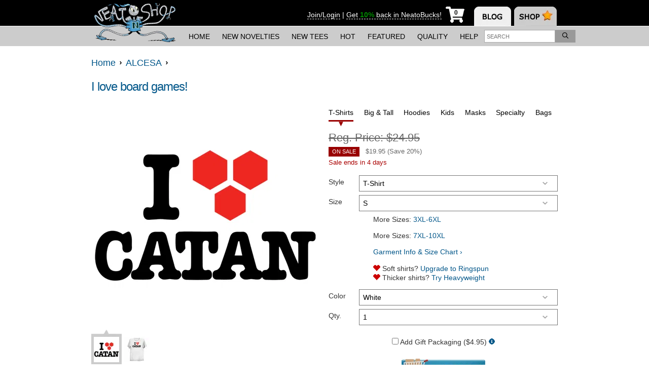

--- FILE ---
content_type: text/html; charset=UTF-8
request_url: https://www.neatoshop.com/product/I-love-board-games
body_size: 22367
content:
<!doctype html>
<html lang="en-US" xmlns="http://www.w3.org/1999/xhtml" class="no-mobile">
<head>
    <meta charset="utf-8"/>
<meta http-equiv="Content-Type" content="text/html; charset=utf-8"/>
<title>
  I love board games! - NeatoShop</title>



<link rel="preconnect" href="https://ssl.google-analytics.com" />
<link rel="preconnect" href="https://static.neatoshop.com" />
<link rel="preconnect" href="https://image-cdn.neatoshop.com" />

<link rel="preload" as="style" href="https://static.neatoshop.com/core/themes/neato13/style.min.css?ver=1919471048"/>

<!--[if lte IE 8]>
<script src="http://html5shiv.googlecode.com/svn/trunk/html5.js"></script>
<![endif]-->

<link rel="image/x-icon" type="image/ico" href="https://static.neatoshop.com/core/themes/neato13/images/favicon.ico"/>
<link rel="shortcut icon" type="image/ico" href="https://static.neatoshop.com/core/themes/neato13/images/favicon.ico"/>

<link rel="sitemap" href="https://www.neatoshop.com/sitemaps/index.xml"/>

<link rel="preload" as="image" href="https://static.neatoshop.com/thumbprodimg/I-love-board-games.jpg?v=4235097128y&color=white" />
<link rel="alternate" type="application/json+oembed" href="https://www.neatoshop.com/api/oembed?url=https%3A%2F%2Fwww.neatoshop.com%2Fproduct%2FI-love-board-games&format=json" title="I love board games!"/>
<link rel="alternate" type="text/xml+oembed" href="https://www.neatoshop.com/api/oembed?url=https%3A%2F%2Fwww.neatoshop.com%2Fproduct%2FI-love-board-games&format=xml" title="I love board games!"/>
<meta property="og:title" itemprop="name" content="I love board games!"/>
<meta name="description" itemprop="description" content="I love board games!"/>
<meta property="og:description" content="I love board games!"/>
<meta property="og:url" content="https://www.neatoshop.com/product/I-love-board-games"/>
<meta property="og:image" content="https://static.neatoshop.com/thumbprodimg/I-love-board-games.jpg?v=4235097128y&color=white"/>
<meta property="og:type" content="website"/>
<meta name="thumbnail_url" itemprop="image" content="https://static.neatoshop.com/thumbprodimg/I-love-board-games.jpg?v=4235097128y&color=white"/>
<link rel="image_src" href="https://static.neatoshop.com/thumbprodimg/I-love-board-games.jpg?v=4235097128y&color=white"/>
<a aria-hidden hidden rel="media:thumbnail" style="display:none" href="https://static.neatoshop.com/thumbprodimg/I-love-board-games.jpg?v=4235097128y&color=white">I love board games!</a>


<link rel="stylesheet" type="text/css" media="all" href="https://static.neatoshop.com/core/themes/neato13/style.min.css?ver=1919471048"/>
<link rel="stylesheet" type="text/css" media="all" href="https://static.neatoshop.com/core/themes/neato13/style.custom.css?ver=450907926"/>

<!--[if IE]><link rel="stylesheet" type="text/css" media="all" href="https://static.neatoshop.com/core/themes/neato13/ie.css"/><![endif]-->
<!--[if lte IE 7]><link rel="stylesheet" type="text/css" media="all" href="https://static.neatoshop.com/core/themes/neato13/ie7.css"/><![endif]-->
<link rel="stylesheet" type="text/css" media="print" href="https://static.neatoshop.com/core/themes/neato13/print.css?ver=4"/>

<link rel="search" type="application/opensearchdescription+xml" href="https://static.neatoshop.com/opensearch" title="NeatoShop"/>

<link rel="alternate" type="application/rss+xml" title="New Products" href="https://www.neatoshop.com/feed/new.xml"/>
<link rel="alternate" type="application/rss+xml" title="Bestselling Products" href="https://www.neatoshop.com/feed/bestselling.xml"/>

  <link rel="canonical" href="https://www.neatoshop.com/product/I-love-board-games"/>

<script type="text/javascript">var _sf_startpt=(new Date()).getTime()</script>


<style type="text/css">
.imprintables.ashgray{background: #edf1f0;}.imprintables.black{background: #000000;}.imprintables.red{background: #8c050b;}.imprintables.brown{background: #351c0c;}.imprintables.charcoal{background: #34373a;}.imprintables.kellygreen{background: #009565;}.imprintables.iceblue{background: #bae2fd;}.imprintables.lightpink{background: #ffb2c0;}.imprintables.olive{background: #423614;}.imprintables.natural{background: #f2ead7;}.imprintables.navy{background: #0d1e35;}.imprintables.blue{background: #0b1259;}.imprintables.serenegreen{background: #8eb48b;}.imprintables.white{background: #ffffff;}.imprintables.lightturquoise{background: #2498d3;}.imprintables.gray{background: #cbcbcb;}.imprintables.kiwigreen{background: #548334;}.imprintables.sand{background: #faf2cb;}.imprintables.bagsand{background: #d9bfa4;}.imprintables.bagolive{background: #6f6049;}.imprintables.darkgray{background: #888888;}.imprintables.darkgrayblack{border: 10px solid #000000;
border-top-left-radius: 10px;
border-top-right-radius: 10px;
border-top: 0;
border-bottom: 0;
background: #888888;}.imprintables.darkgraynavy{border: 10px solid #0d1e35;
border-top-left-radius: 10px;
border-top-right-radius: 10px;
border-top: 0;
border-bottom: 0;
background: #888888;}.imprintables.darkgrayred{border: 10px solid #8c050b;
border-top-left-radius: 10px;
border-top-right-radius: 10px;
border-top: 0;
border-bottom: 0;
background: #888888;}.imprintables.whiteblack{border: 10px solid #000000;
border-top-left-radius: 10px;
border-top-right-radius: 10px;
border-top: 0;
border-bottom: 0;
background: #ffffff;}.imprintables.whitenavy{border: 10px solid #0d1e35;
border-top-left-radius: 10px;
border-top-right-radius: 10px;
border-top: 0;
border-bottom: 0;
background: #ffffff;}.imprintables.whitered{border: 10px solid #8c050b;
border-top-left-radius: 10px;
border-top-right-radius: 10px;
border-top: 0;
border-bottom: 0;
background: #ffffff;}.imprintables.whiteblue{border: 10px solid #0b1259;
border-top-left-radius: 10px;
border-top-right-radius: 10px;
border-top: 0;
border-bottom: 0;
background: #ffffff;}.imprintables.orange{background: #ff6600;}.imprintables.purple{background: #562262;}.imprintables.yellow{background: #ffe212;}</style>




</head>
<body class="page-product">

<div id="mobile-ping"></div>

<header id="header-outer">
  <div id="page-header" class="header-mobile">
    <div id="page-header-inner">
      <strong id="header-logo">
        <a href="https://www.neatoshop.com/">
          <img src="https://static.neatoshop.com/core/themes/neato13/images/shop-logo.png?v=2" alt="NeatoShop" class="noprint" width="175" height="90" />
          <span>NeatoShop</span>
        </a>
      </strong>

      
      
      <nav id="header-tabs">
        <img src="https://static.neatoshop.com/core/themes/neato13/media/blank.gif" border="0" usemap="#hdtab-map" alt="" />
        <map name="hdtab-map">
          <area shape="rect" coords="0,11,73,62" href="http://www.neatorama.com/" alt="Neatorama" />
          <area shape="rect" coords="79,12,163,63" href="https://www.neatoshop.com/" alt="NeatoShop" />
        </map>
      </nav>

      <div id="page-header-rhs">
        <div id="page-header-member">
                                <a href="https://www.neatoshop.com/login?_return_to=https%3A%2F%2Fwww.neatoshop.com%2Fproduct%2FI-love-board-games" rel="nofollow">Join/Login</a>
                          <span>
                |
              </span>
              <a href="https://help.neatoshop.com/article/52/what-are-neatobucks" target="_blank">
                <span>
                  Get
                </span>
                <strong class="strong success">10%</strong>
                <span>
                  back in NeatoBucks!
                </span>
              </a>
                              </div>

        <!--nocache:load(header/cart.php)-->
<a href="https://www.neatoshop.com/cart" id="header-cart" title="My Cart" aria-label="My Cart" class="empty digits-1" onclick="return false">
  <i
    class="shopping-cart-underlay"
    style="background: url(https://static.neatoshop.com/core/themes/neato13/icons/cart-small.png) no-repeat; width: 37px; height: 32px; display: inline-block;"
  >
    <strong class="empty-text header-cart-text" style="width: 50%; margin-left: 11px; background: #fff; line-height: 1; top: 0.5rem; font-style: normal;">0</strong>
    <strong class="nonempty-text header-cart-text" style="width: 50%; margin-left: 11px; background: #fff; line-height: 1; top: 0.5rem; font-style: normal;"></strong>
  </i>
</a>
<!--/nocache-->

        <button id="header-navtoggle" aria-label="Toggle Navigation">
<svg
   xmlns:dc="http://purl.org/dc/elements/1.1/"
   xmlns:cc="http://creativecommons.org/ns#"
   xmlns:rdf="http://www.w3.org/1999/02/22-rdf-syntax-ns#"
   xmlns:svg="http://www.w3.org/2000/svg"
   xmlns="http://www.w3.org/2000/svg"
   xmlns:sodipodi="http://sodipodi.sourceforge.net/DTD/sodipodi-0.dtd"
   xmlns:inkscape="http://www.inkscape.org/namespaces/inkscape"
   viewBox="0 0 26 22.75"
   version="1.1"
   id="svg4"
   sodipodi:docname="bars.svg"
   width="26"
   height="22.75"
   inkscape:version="0.92.3 (2405546, 2018-03-11)">
  <sodipodi:namedview
     pagecolor="#ffffff"
     bordercolor="#666666"
     borderopacity="1"
     objecttolerance="10"
     gridtolerance="10"
     guidetolerance="10"
     inkscape:pageopacity="0"
     inkscape:pageshadow="2"
     inkscape:window-width="1920"
     inkscape:window-height="1027"
     id="namedview6"
     showgrid="false"
     fit-margin-top="0"
     fit-margin-left="0"
     fit-margin-right="0"
     fit-margin-bottom="0"
     inkscape:zoom="5.2149125"
     inkscape:cx="-32.01883"
     inkscape:cy="-38.190907"
     inkscape:window-x="-8"
     inkscape:window-y="-8"
     inkscape:window-maximized="1"
     inkscape:current-layer="svg4" />
  <path
     d="M 0.92857143,4.17857 H 25.071429 C 25.58429,4.17857 26,3.76286 26,3.25 V 0.92857 C 26,0.41571 25.58429,0 25.071429,0 H 0.92857143 C 0.41570982,0 0,0.41571 0,0.92857 V 3.25 c 0,0.51286 0.41570982,0.92857 0.92857143,0.92857 z m 0,9.28572 H 25.071429 C 25.58429,13.46429 26,13.04858 26,12.53571 V 10.21429 C 26,9.70142 25.58429,9.28571 25.071429,9.28571 H 0.92857143 C 0.41570982,9.28571 0,9.70142 0,10.21429 v 2.32142 c 0,0.51287 0.41570982,0.92858 0.92857143,0.92858 z m 0,9.28571 H 25.071429 C 25.58429,22.75 26,22.33429 26,21.82143 V 19.5 c 0,-0.51286 -0.41571,-0.92857 -0.928571,-0.92857 H 0.92857143 C 0.41570982,18.57143 0,18.98714 0,19.5 v 2.32143 C 0,22.33429 0.41570982,22.75 0.92857143,22.75 Z"
     id="path2"
     inkscape:connector-curvature="0"
     style="stroke-width:0.05803571;fill:#ffffff" />
</svg>
        </button>
      </div>
    </div>
  </div><!-- .page-header -->

  <div id="page-nav-outer">
    <nav id="page-nav-desktop">
      <ul class="page-subnav">
        <li class="page-subnav-item">
          <a href="https://www.neatoshop.com/">
            Home
          </a>
        </li>
        <li class="page-subnav-item">
          <a href="https://www.neatoshop.com/label/New">
            New&nbsp;Novelties
          </a>
        </li>
        <li class="page-subnav-item">
          <a href="https://www.neatoshop.com/label/New-T-Shirts">
            New&nbsp;Tees
          </a>
        </li>
        <li class="page-subnav-item">
          <a href="https://www.neatoshop.com/label/Hot">
            Hot
          </a>
        </li>
        <li class="page-subnav-item">
          <a href="https://www.neatoshop.com/catg/Featured-Designs">
            Featured
          </a>
        </li>
        <li class="page-subnav-item">
          <a href="https://www.neatoshop.com/side-by-side-comparison">
            <nobr>Quality</nobr>
          </a>
        </li>
        <li class="page-subnav-item">
          <a href="http://help.neatoshop.com">
            Help
          </a>
        </li>
      </ul>

      <div id="head-search">
        <form id="head-search-form" method="get" action="https://www.neatoshop.com/search">
          <input type="search" name="q" placeholder="Search" value="" id="head-search-q"  class="auto-text-adjust" aria-label="Enter search term" />
          <button type="submit" name="" value="" id="head-search-submit" aria-label="Search">
<svg
   xmlns:dc="http://purl.org/dc/elements/1.1/"
   xmlns:cc="http://creativecommons.org/ns#"
   xmlns:rdf="http://www.w3.org/1999/02/22-rdf-syntax-ns#"
   xmlns:svg="http://www.w3.org/2000/svg"
   xmlns="http://www.w3.org/2000/svg"
   xmlns:sodipodi="http://sodipodi.sourceforge.net/DTD/sodipodi-0.dtd"
   xmlns:inkscape="http://www.inkscape.org/namespaces/inkscape"
   viewBox="0 0 16 16"
   version="1.1"
   id="svg4"
   sodipodi:docname="search.svg"
   width="12"
   height="12"
   inkscape:version="0.92.3 (2405546, 2018-03-11)">
  <sodipodi:namedview
     pagecolor="#ffffff"
     bordercolor="#666666"
     borderopacity="1"
     objecttolerance="10"
     gridtolerance="10"
     guidetolerance="10"
     inkscape:pageopacity="0"
     inkscape:pageshadow="2"
     inkscape:window-width="1920"
     inkscape:window-height="1027"
     id="namedview6"
     showgrid="false"
     fit-margin-top="0"
     fit-margin-left="0"
     fit-margin-right="0"
     fit-margin-bottom="0"
     inkscape:zoom="5.2149125"
     inkscape:cx="0.90853267"
     inkscape:cy="36.538878"
     inkscape:window-x="-8"
     inkscape:window-y="-8"
     inkscape:window-maximized="1"
     inkscape:current-layer="svg4" />
  <path
     d="m 15.889849,14.65241 -3.793565,-3.79357 c -0.07187,-0.0719 -0.165617,-0.10936 -0.265612,-0.10936 h -0.41248 C 12.402519,9.60891 12.999365,8.1246 12.999365,6.49968 12.999365,2.90923 10.090132,0 6.4996826,0 2.9092329,0 0,2.90923 0,6.49968 c 0,3.59045 2.9092329,6.49969 6.4996826,6.49969 1.6249207,0 3.1092232,-0.59685 4.2497924,-1.58118 v 0.41248 c 0,0.1 0.04062,0.19374 0.10937,0.26561 l 3.793565,3.79357 c 0.146867,0.14687 0.384356,0.14687 0.531224,0 l 0.706215,-0.70622 c 0.146868,-0.14686 0.146868,-0.38435 0,-0.53122 z M 6.4996826,11.49944 c -2.7623651,0 -4.9997558,-2.23739 -4.9997558,-4.99976 0,-2.76236 2.2373907,-4.99975 4.9997558,-4.99975 2.7623652,0 4.9997564,2.23739 4.9997564,4.99975 0,2.76237 -2.2373912,4.99976 -4.9997564,4.99976 z"
     id="path2"
     inkscape:connector-curvature="0"
     style="stroke-width:0.03124847" />
</svg>
          </button>
        </form>
      </div>
    </nav>

    <nav id="page-nav">
      <div id="page-nav-inner">
        <div class="headnavsearch js-headnavsearch ">
          <form method="get" action="https://www.neatoshop.com/search">
            <input type="search" name="q" placeholder="Search" value="" id="head-search-q"  class="auto-text-adjust headnavsearch-input" aria-label="Enter search term" />
            <button type="submit" name="" value="" class="" aria-label="Search">Search</button>
          </form>
        </div>

        <!--nocache:load(header-navmember.php)-->
<ul class="page-nav-items">
      <li class="page-nav-item">
      <a href="https://www.neatoshop.com/cart" title="My Cart / Checkout" class="block-link">My Cart / Checkout</a>    </li>
    <li class="page-nav-item">
      <a href="https://www.neatoshop.com/login?_return_to=https%3A%2F%2Fwww.neatoshop.com%2Fproduct%2FI-love-board-games" title="Sign-In / Register" class="block-link">Sign-In / Register</a>    </li>
    <li class="page-nav-item">
      <a href="https://www.neatoshop.com/wishlist" title="My Wish List" class="block-link">My Wish List</a>    </li>
  </ul>
<!--/nocache-->

        <strong class="nav-section-header"><a href="http://help.neatoshop.com/">FAQ &amp; HELP</a></strong>

        <ul class="page-nav-items">
          <li class="page-nav-item">
            <a href="https://www.neatoshop.com/side-by-side-comparison" title="Our Quality" class="block-link">Our Quality</a>          </li>
          <li class="page-nav-item">
            <a href="https://www.neatoshop.com/artist-review" title="Reviews" class="block-link">Reviews</a>          </li>
          <li class="page-nav-item">
            <a href="https://www.neatoshop.com/free-shipping-deal" title="Free Shipping Info" class="block-link">Free Shipping Info</a>          </li>
          <li class="page-nav-item">
            <a href="http://help.neatoshop.com/article/29/wheres-my-order" class="block-link">Where's My Order?</a>
          </li>
          <li class="page-nav-item">
            <a href="http://help.neatoshop.com/article/43/size-charts" class="block-link">T-Shirt Size Charts</a>
          </li>
          <li class="page-nav-item">
            <a href="http://help.neatoshop.com/contact" class="block-link">Contact Us</a>
          </li>
          <li class="page-nav-item">
            <a href="http://help.neatoshop.com/" class="block-link">More FAQs</a>
          </li>
        </ul>

        <strong class="nav-section-header">ARTWORK BY INDIE ARTISTS</strong>

        <ul class="page-nav-items">
          <li class="page-nav-item">
            <a href="https://www.neatoshop.com/label/New-T-Shirts" title="New" class="block-link">New</a>          </li>
          <li class="page-nav-item">
            <a href="https://www.neatoshop.com/label/Hot" title="Hot" class="block-link">Hot</a>          </li>
          <li class="page-nav-item">
            <a href="https://www.neatoshop.com/catg/Featured-Designs" title="Featured" class="block-link">Featured</a>          </li>
        </ul>
      </div>
    </nav>
  </div><!-- #page-nav-outer -->

  </header>

<div id="maintable">


<!-- behavius -->
<!-- /behavius -->

<div class="product-intro">
    <div class="breadcrumb" itemscope >
      <a href="https://www.neatoshop.com/" itemprop="url"><span itemprop="title">Home</span></a>&nbsp;&nbsp;<img src="https://static.neatoshop.com/core/themes/neato13/images/li-arrow.png" alt=""/>&nbsp;&nbsp;<a href="https://www.neatoshop.com/artist/ALCESA" title="ALCESA Shop Category" itemprop="url"><span itemprop="title">ALCESA</span></a>&nbsp;&nbsp;<img src="https://static.neatoshop.com/core/themes/neato13/images/li-arrow.png" alt=""/>&nbsp;&nbsp;    </div>
  
  <div class="marb">
    
    <div style="">
              <div class="fr">
          <div class="fb-share-button" data-type="button_count" data-href="https://www.neatoshop.com/product/I-love-board-games"></div>
        </div>

        <h1 class="page-title">
          <a href="https://www.neatoshop.com/product/I-love-board-games" title="I love board games!" rel="follow" itemprop="name">I love board games!</a>
                  </h1>
          </div>

    <h2 class="printonly">
      https://www.neatoshop.com/product/I-love-board-games    </h2>
    
      </div>
</div>


<div id="content" class="product-single" itemscope itemtype="http://schema.org/Product">
  <meta itemprop="name" content="I love board games!"/>
  <meta itemprop="sku" content="T-REV-ALCESA"/>

  
<script>
function make_imp_color_src(style, color, size) {
  var fmt = "https:\/\/image-cdn.neatoshop.com\/styleimg\/23399\/STYLE\/COLOR\/SIZE\/216969-20.jpg";
  return fmt.replace('STYLE', style).replace('COLOR', color).replace('SIZE', size == 'full' ? 'default' : size);
}
</script><div id="product-single-details"><div class="prod-full-img" id="prod-full-img"><span class="imprintables-main-image imprintables full white"><img src="https://static.neatoshop.com/thumbprodimg/I-love-board-games.jpg?v=4235097128y&color=white" data-editablesrc="https://image-cdn.neatoshop.com/styleimg/23399/none/white/default/216968-20.jpg" alt="" title="I love board games!" class="" itemprop="image"
              width="450" height="450"
            /></span></div><div class="t noprint"><!-- imprintable main image --><div class="prod-gal-small cur"><a href="https://image-cdn.neatoshop.com/styleimg/23399/none/white/default/216968-20.jpg" target="_blank" class="imprintables-main" data-color="white"><span class="imprintables-main-image imprintables tiny white"><img src="https://image-cdn.neatoshop.com/styleimg/23399/none/white/tiny/216968-20.jpg" alt="tiny thumbnail" title="I love board games!" class=""/></span></a></div><!-- imprintable flat image --><div class="prod-gal-small sec"><a href="https://image-cdn.neatoshop.com/styleimg/23399/tshirt/white/default/216969-20.jpg" target="_blank" data-style="tshirt" data-color="white" class="imprintables-flat"><span class="imprintables-flat-image tiny tshirt white " style="background-image:url(https://static.neatoshop.com/core/themes/neato13/product/imprintables/tshirt/white-tiny.jpg?v=20)"><img src="https://image-cdn.neatoshop.com/styleimg/23399/tshirt/white/default/216969-20.jpg" alt="tiny thumbnail" title="I love board games!" class="" data-style="tshirt"/></span></a></div><br class="cb"/><div id="mobile-rightcol-parent"></div><div class="product-basics"><br/><b class="product-name text-size-adjust">
                I love board games! by ALCESA
                              </b><div class="prod-excerpt text-size-adjust"><div itemprop="description"><p>I love board games!</p></div><div class="printonly padt"><b>Sale Price:</b> $24.95    
      </div></div></div><div class="noprint"><br/><section class="product-widget-container"><b class="product-widget-title">
    SUGGESTED ITEMS
  </b><br/><ul class="c prod-list text-size-adjust"><li class="prod-list-item"><a href="https://www.neatoshop.com/product/The-rule-of-two" title="The rule of two" style="display:block;width:150px;margin:0 auto;"><span class=""><img src="https://static.neatoshop.com/thumbprodimg/The-rule-of-two.jpg?v=1330658275y&color=black&size=small"
                srcset="https://static.neatoshop.com/thumbprodimg/The-rule-of-two.jpg?v=1330658275y&color=black&size=small 1x, https://static.neatoshop.com/thumbprodimg/The-rule-of-two.jpg?v=1330658275y&color=black&size=mobile 2x"
                alt="Product photo" title="The rule of two" class="sale thumbprodimg-small"
                height="283" width="283"
              /></span></a><a href="https://www.neatoshop.com/product/The-rule-of-two" title="The rule of two">
          The rule of two        </a><br/>
                                                  Reg. <s>$24.95</s><br/><b style="color:#c00">On Sale</b>
            $19.95            (Save 20%)
          
          <div style="color:#a00">Sale ends in 4 days</div></li><li class="prod-list-item"><a href="https://www.neatoshop.com/product/May-the-odds-be-ever-in-your-favor" title="May the odds be ever in your favor" style="display:block;width:150px;margin:0 auto;"><span class=""><img src="https://static.neatoshop.com/thumbprodimg/May-the-odds-be-ever-in-your-favor.jpg?v=1840007852y&color=white&size=small"
                srcset="https://static.neatoshop.com/thumbprodimg/May-the-odds-be-ever-in-your-favor.jpg?v=1840007852y&color=white&size=small 1x, https://static.neatoshop.com/thumbprodimg/May-the-odds-be-ever-in-your-favor.jpg?v=1840007852y&color=white&size=mobile 2x"
                alt="Product photo" title="May the odds be ever in your favor" class="sale thumbprodimg-small"
                height="283" width="283"
              /></span></a><a href="https://www.neatoshop.com/product/May-the-odds-be-ever-in-your-favor" title="May the odds be ever in your favor">
          May the odds be ever in your favor        </a><br/>
                                                  Reg. <s>$24.95</s><br/><b style="color:#c00">On Sale</b>
            $19.95            (Save 20%)
          
          <div style="color:#a00">Sale ends in 4 days</div></li><li class="prod-list-item"><a href="https://www.neatoshop.com/product/Pacmouse" title="Pacmouse" style="display:block;width:150px;margin:0 auto;"><span class=""><img src="https://static.neatoshop.com/thumbprodimg/Pacmouse.jpg?v=1943292775y&color=red&size=small"
                srcset="https://static.neatoshop.com/thumbprodimg/Pacmouse.jpg?v=1943292775y&color=red&size=small 1x, https://static.neatoshop.com/thumbprodimg/Pacmouse.jpg?v=1943292775y&color=red&size=mobile 2x"
                alt="Product photo" title="Pacmouse" class="sale thumbprodimg-small"
                height="283" width="283"
              /></span></a><a href="https://www.neatoshop.com/product/Pacmouse" title="Pacmouse">
          Pacmouse        </a><br/>
                                                  Reg. <s>$24.95</s><br/><b style="color:#c00">On Sale</b>
            $19.95            (Save 20%)
          
          <div style="color:#a00">Sale ends in 4 days</div></li><li class="prod-list-item"><a href="https://www.neatoshop.com/product/Airbender-2" title="Airbender" style="display:block;width:150px;margin:0 auto;"><span class=""><img src="https://static.neatoshop.com/thumbprodimg/Airbender-2.jpg?v=369761367y&color=white&size=small"
                srcset="https://static.neatoshop.com/thumbprodimg/Airbender-2.jpg?v=369761367y&color=white&size=small 1x, https://static.neatoshop.com/thumbprodimg/Airbender-2.jpg?v=369761367y&color=white&size=mobile 2x"
                alt="Product photo" title="Airbender" class="sale thumbprodimg-small"
                height="283" width="283"
              /></span></a><a href="https://www.neatoshop.com/product/Airbender-2" title="Airbender">
          Airbender        </a><br/>
                                                  Reg. <s>$24.95</s><br/><b style="color:#c00">On Sale</b>
            $19.95            (Save 20%)
          
          <div style="color:#a00">Sale ends in 4 days</div></li><li class="prod-list-item"><a href="https://www.neatoshop.com/product/GOMU-GOMU-GYM" title="GOMU GOMU GYM" style="display:block;width:150px;margin:0 auto;"><span class=""><img src="https://static.neatoshop.com/thumbprodimg/GOMU-GOMU-GYM.jpg?v=1487424752y&color=red&size=small"
                srcset="https://static.neatoshop.com/thumbprodimg/GOMU-GOMU-GYM.jpg?v=1487424752y&color=red&size=small 1x, https://static.neatoshop.com/thumbprodimg/GOMU-GOMU-GYM.jpg?v=1487424752y&color=red&size=mobile 2x"
                alt="Product photo" title="GOMU GOMU GYM" class="sale thumbprodimg-small"
                height="283" width="283"
              /></span></a><a href="https://www.neatoshop.com/product/GOMU-GOMU-GYM" title="GOMU GOMU GYM">
          GOMU GOMU GYM        </a><br/>
                                                  Reg. <s>$24.95</s><br/><b style="color:#c00">On Sale</b>
            $19.95            (Save 20%)
          
          <div style="color:#a00">Sale ends in 4 days</div></li><li class="prod-list-item"><a href="https://www.neatoshop.com/product/Skywalker-son" title="Skywalker son" style="display:block;width:150px;margin:0 auto;"><span class=""><img src="https://static.neatoshop.com/thumbprodimg/Skywalker-son.jpg?v=3249795183y&color=black&size=small"
                srcset="https://static.neatoshop.com/thumbprodimg/Skywalker-son.jpg?v=3249795183y&color=black&size=small 1x, https://static.neatoshop.com/thumbprodimg/Skywalker-son.jpg?v=3249795183y&color=black&size=mobile 2x"
                alt="Product photo" title="Skywalker son" class="sale thumbprodimg-small"
                height="283" width="283"
              /></span></a><a href="https://www.neatoshop.com/product/Skywalker-son" title="Skywalker son">
          Skywalker son        </a><br/>
                                                  Reg. <s>$24.95</s><br/><b style="color:#c00">On Sale</b>
            $19.95            (Save 20%)
          
          <div style="color:#a00">Sale ends in 4 days</div></li><li class="prod-list-item"><a href="https://www.neatoshop.com/product/Thats-no-moon-6" title="That's no moon" style="display:block;width:150px;margin:0 auto;"><span class=""><img src="https://static.neatoshop.com/thumbprodimg/Thats-no-moon-6.jpg?v=3436831797y&color=black&size=small"
                srcset="https://static.neatoshop.com/thumbprodimg/Thats-no-moon-6.jpg?v=3436831797y&color=black&size=small 1x, https://static.neatoshop.com/thumbprodimg/Thats-no-moon-6.jpg?v=3436831797y&color=black&size=mobile 2x"
                alt="Product photo" title="That's no moon" class="sale thumbprodimg-small"
                height="283" width="283"
              /></span></a><a href="https://www.neatoshop.com/product/Thats-no-moon-6" title="That's no moon">
          That's no moon        </a><br/>
                                                  Reg. <s>$24.95</s><br/><b style="color:#c00">On Sale</b>
            $19.95            (Save 20%)
          
          <div style="color:#a00">Sale ends in 4 days</div></li><li class="prod-list-item"><a href="https://www.neatoshop.com/product/Bad-words" title="Bad words" style="display:block;width:150px;margin:0 auto;"><span class=""><img src="https://static.neatoshop.com/thumbprodimg/Bad-words.jpg?v=4193936514y&color=black&size=small"
                srcset="https://static.neatoshop.com/thumbprodimg/Bad-words.jpg?v=4193936514y&color=black&size=small 1x, https://static.neatoshop.com/thumbprodimg/Bad-words.jpg?v=4193936514y&color=black&size=mobile 2x"
                alt="Product photo" title="Bad words" class="sale thumbprodimg-small"
                height="283" width="283"
              /></span></a><a href="https://www.neatoshop.com/product/Bad-words" title="Bad words">
          Bad words        </a><br/>
                                                  Reg. <s>$24.95</s><br/><b style="color:#c00">On Sale</b>
            $19.95            (Save 20%)
          
          <div style="color:#a00">Sale ends in 4 days</div></li><li class="prod-list-item"><a href="https://www.neatoshop.com/product/Mutant-Rhapsody" title="Mutant Rhapsody" style="display:block;width:150px;margin:0 auto;"><span class=""><img src="https://static.neatoshop.com/thumbprodimg/Mutant-Rhapsody.jpg?v=3046019648y&color=black&size=small"
                srcset="https://static.neatoshop.com/thumbprodimg/Mutant-Rhapsody.jpg?v=3046019648y&color=black&size=small 1x, https://static.neatoshop.com/thumbprodimg/Mutant-Rhapsody.jpg?v=3046019648y&color=black&size=mobile 2x"
                alt="Product photo" title="Mutant Rhapsody" class="sale thumbprodimg-small"
                height="283" width="283"
              /></span></a><a href="https://www.neatoshop.com/product/Mutant-Rhapsody" title="Mutant Rhapsody">
          Mutant Rhapsody        </a><br/>
                                                  Reg. <s>$24.95</s><br/><b style="color:#c00">On Sale</b>
            $19.95            (Save 20%)
          
          <div style="color:#a00">Sale ends in 4 days</div></li><li class="prod-list-item"><a href="https://www.neatoshop.com/product/Relationships" title="Relationships" style="display:block;width:150px;margin:0 auto;"><span class=""><img src="https://static.neatoshop.com/thumbprodimg/Relationships.jpg?v=3138742410y&color=black&size=small"
                srcset="https://static.neatoshop.com/thumbprodimg/Relationships.jpg?v=3138742410y&color=black&size=small 1x, https://static.neatoshop.com/thumbprodimg/Relationships.jpg?v=3138742410y&color=black&size=mobile 2x"
                alt="Product photo" title="Relationships" class="sale thumbprodimg-small"
                height="283" width="283"
              /></span></a><a href="https://www.neatoshop.com/product/Relationships" title="Relationships">
          Relationships        </a><br/>
                                                  Reg. <s>$24.95</s><br/><b style="color:#c00">On Sale</b>
            $19.95            (Save 20%)
          
          <div style="color:#a00">Sale ends in 4 days</div></li><li class="prod-list-item"><a href="https://www.neatoshop.com/product/Legendary-outlaw" title="Legendary outlaw" style="display:block;width:150px;margin:0 auto;"><span class=""><img src="https://static.neatoshop.com/thumbprodimg/Legendary-outlaw.jpg?v=1135628641y&color=white&size=small"
                srcset="https://static.neatoshop.com/thumbprodimg/Legendary-outlaw.jpg?v=1135628641y&color=white&size=small 1x, https://static.neatoshop.com/thumbprodimg/Legendary-outlaw.jpg?v=1135628641y&color=white&size=mobile 2x"
                alt="Product photo" title="Legendary outlaw" class="sale thumbprodimg-small"
                height="283" width="283"
              /></span></a><a href="https://www.neatoshop.com/product/Legendary-outlaw" title="Legendary outlaw">
          Legendary outlaw        </a><br/>
                                                  Reg. <s>$24.95</s><br/><b style="color:#c00">On Sale</b>
            $19.95            (Save 20%)
          
          <div style="color:#a00">Sale ends in 4 days</div></li><li class="prod-list-item"><a href="https://www.neatoshop.com/product/Just-add-beer" title="Just add beer" style="display:block;width:150px;margin:0 auto;"><span class=""><img src="https://static.neatoshop.com/thumbprodimg/Just-add-beer.jpg?v=2111557577y&color=black&size=small"
                srcset="https://static.neatoshop.com/thumbprodimg/Just-add-beer.jpg?v=2111557577y&color=black&size=small 1x, https://static.neatoshop.com/thumbprodimg/Just-add-beer.jpg?v=2111557577y&color=black&size=mobile 2x"
                alt="Product photo" title="Just add beer" class="sale thumbprodimg-small"
                height="283" width="283"
              /></span></a><a href="https://www.neatoshop.com/product/Just-add-beer" title="Just add beer">
          Just add beer        </a><br/>
                                                  Reg. <s>$24.95</s><br/><b style="color:#c00">On Sale</b>
            $19.95            (Save 20%)
          
          <div style="color:#a00">Sale ends in 4 days</div></li></ul></section><br/></div></div></div><!-- #product-single-details --><div style="clear:both;line-height:0px">&nbsp;</div>

  


  <div class="no-mobile-block" id="no-mobile-rightcol-parent">
          
<div id="prod-rightcol">
        
  
<div id="imprintables-orderform-tabs">
  <ul>
          <li class="shirt" data-catg="shirt" data-styles="tshirt,ringspuntshirt,heavytshirt,ladiesfittshirt,curvytshirt">
        <a href="https://www.neatoshop.com/product/I-love-board-games?Style=T-Shirt" title="T-Shirts" data-style="T-Shirt">
          <span>
            T-Shirts          </span>
        </a>
      </li>
          <li class="bigtall" data-catg="bigtall" data-styles="oversizedtshirt,bigtallextratshirt,bigtallheavytshirt,tanktopbigtall">
        <a href="https://www.neatoshop.com/product/I-love-board-games?Style=Big+%26+Tall+T-Shirt" title="Big &amp;amp; Tall" data-style="Big+%26+Tall+T-Shirt">
          <span>
            Big &amp; Tall          </span>
        </a>
      </li>
          <li class="hoodies" data-catg="hoodies" data-styles="hoodies,hoodiesback,ziphoodies,ziphoodiesback,sweatshirt">
        <a href="https://www.neatoshop.com/product/I-love-board-games?Style=Hoodies+-+Front+Print" title="Hoodies" data-style="Hoodies+-+Front+Print">
          <span>
            Hoodies          </span>
        </a>
      </li>
          <li class="baby" data-catg="baby" data-styles="babysnapsuit,babyhoodears,toddlertshirt,kidstshirt,kidslongsleevedtshirt">
        <a href="https://www.neatoshop.com/product/I-love-board-games?Style=Baby+Snapsuit" title="Kids" data-style="Baby+Snapsuit">
          <span>
            Kids          </span>
        </a>
      </li>
          <li class="mask" data-catg="mask" data-styles="maskvalue,maskpremium">
        <a href="https://www.neatoshop.com/product/I-love-board-games?Style=Value+Face+Mask" title="Masks" data-style="Value+Face+Mask">
          <span>
            Masks          </span>
        </a>
      </li>
          <li class="more" data-catg="more" data-styles="longsleevedtshirt,tanktop,ladiestanktop,vneckringspuntshirt,vneckladiesfittshirt,baseballtshirt,dogshirt">
        <a href="https://www.neatoshop.com/product/I-love-board-games?Style=Long-Sleeved+T-Shirt" title="Specialty" data-style="Long-Sleeved+T-Shirt">
          <span>
            Specialty          </span>
        </a>
      </li>
          <li class="bag" data-catg="bag" data-styles="messengerbag">
        <a href="https://www.neatoshop.com/product/I-love-board-games?Style=Messenger+Bag" title="Bags" data-style="Messenger+Bag">
          <span>
            Bags          </span>
        </a>
      </li>
      </ul>
</div>


<div class="price text-size-adjust" data-price="19.95" data-baseprice="24.95" itemprop="offers" itemscope itemtype="https://schema.org/Offer">
  <meta itemprop="priceCurrency" content="USD"/>
  <meta itemprop="price" content="24.95"/>
  <meta itemprop="name" content="I love board games!"/>

      <span class="non-fixedprice">
      <s>Reg. Price: <span id="price-orig">$24.95</span></s>
    </span>

    <div class="non-fixedprice" style="margin-top:5px;font-size:13px">
      <span style="display:inline-block;padding:0 7px;font-size:11px;line-height:1.75;background:#900;color:#fff;">ON SALE</span>
      &nbsp;
      <span itemprop="priceCurrency" content="USD">$</span><span id="price" itemprop="price" content="19.95">19.95</span> (Save <span id="percent-off">20</span>%)

      <div style="color:#a00">Sale ends in 4 days</div>    </div>

    <span class="fixedprice hid">
      $<span class="price-fixedprice">24.95</span>
    </span>
  </div>

<form method="post" action="https://www.neatoshop.com/cart?_return_to=https%3A%2F%2Fwww.neatoshop.com%2Fcatg%2FALCESA" id="cartaddform" class="text-size-adjust">
  <input type="hidden" id="cartadd-jstest" name="js_enabled" value="no"/>
  <script>document.getElementById('cartadd-jstest').value = 'yes';</script>

  
  <input type="hidden" name="product" value="23399"/>
  <input type="hidden" name="returl" value="https%3A%2F%2Fwww.neatoshop.com%2Fproduct%2FI-love-board-games"/>

  <div class="orderform-fields">
                <div class="dynshow orderform-field-row">
        <label for="imp-style" class="orderform-field-label" id="orderform-style-label">Style</label>

        <div class="orderform-field">
                    <select name="Style" id="imp-style" aria-labelledby="orderform-style-label">
                          <option
                class="tshirt"
                data-value="tshirt"
                data-style="T-Shirt"
                value="T-Shirt"
                                >
                T-Shirt                &nbsp;&nbsp;
              </option>
                          <option
                class="ringspuntshirt"
                data-value="ringspuntshirt"
                data-style="Ringspun+T-Shirt"
                value="Ringspun T-Shirt"
                                >
                Ringspun T-Shirt                &nbsp;&nbsp;
              </option>
                          <option
                class="heavytshirt"
                data-value="heavytshirt"
                data-style="Heavyweight+T-Shirt"
                value="Heavyweight T-Shirt"
                                >
                Heavyweight T-Shirt                &nbsp;&nbsp;
              </option>
                          <option
                class="ladiesfittshirt"
                data-value="ladiesfittshirt"
                data-style="Ladies+Slim+Fit+T-Shirt"
                value="Ladies Slim Fit T-Shirt"
                                >
                Ladies Slim Fit T-Shirt                &nbsp;&nbsp;
              </option>
                          <option
                class="curvytshirt"
                data-value="curvytshirt"
                data-style="Curvy+T-Shirt"
                value="Curvy T-Shirt"
                                >
                Curvy T-Shirt                &nbsp;&nbsp;
              </option>
                          <option
                class="oversizedtshirt"
                data-value="oversizedtshirt"
                data-style="Big+%26+Tall+T-Shirt"
                value="Big & Tall T-Shirt"
                                >
                Big & Tall T-Shirt                &nbsp;&nbsp;
              </option>
                          <option
                class="bigtallextratshirt"
                data-value="bigtallextratshirt"
                data-style="Big+%26+Tall+T-Shirt+%28Special+Order%29"
                value="Big & Tall T-Shirt (Special Order)"
                                >
                Big & Tall T-Shirt (Special Order)                &nbsp;&nbsp;
              </option>
                          <option
                class="bigtallheavytshirt"
                data-value="bigtallheavytshirt"
                data-style="Heavyweight+T-Shirt+-+Big+%26+Tall"
                value="Heavyweight T-Shirt - Big & Tall"
                                >
                Heavyweight T-Shirt - Big & Tall                &nbsp;&nbsp;
              </option>
                          <option
                class="hoodies"
                data-value="hoodies"
                data-style="Hoodies+-+Front+Print"
                value="Hoodies - Front Print"
                                >
                Hoodies - Front Print                &nbsp;&nbsp;
              </option>
                          <option
                class="hoodiesback"
                data-value="hoodiesback"
                data-style="Hoodies+-+Back+Print"
                value="Hoodies - Back Print"
                                >
                Hoodies - Back Print                &nbsp;&nbsp;
              </option>
                          <option
                class="ziphoodiesback"
                data-value="ziphoodiesback"
                data-style="Zip-Up+Hoodies+-+Back+Print"
                value="Zip-Up Hoodies - Back Print"
                                >
                Zip-Up Hoodies - Back Print                &nbsp;&nbsp;
              </option>
                          <option
                class="sweatshirt"
                data-value="sweatshirt"
                data-style="Sweatshirt"
                value="Sweatshirt"
                                >
                Sweatshirt                &nbsp;&nbsp;
              </option>
                          <option
                class="babysnapsuit"
                data-value="babysnapsuit"
                data-style="Baby+Snapsuit"
                value="Baby Snapsuit"
                                >
                Baby Snapsuit                &nbsp;&nbsp;
              </option>
                          <option
                class="babyhoodears"
                data-value="babyhoodears"
                data-style="Baby+Snapsuit+with+Hood+and+Ears"
                value="Baby Snapsuit with Hood and Ears"
                                >
                Baby Snapsuit with Hood and Ears                &nbsp;&nbsp;
              </option>
                          <option
                class="toddlertshirt"
                data-value="toddlertshirt"
                data-style="Toddler+T-Shirt"
                value="Toddler T-Shirt"
                                >
                Toddler T-Shirt                &nbsp;&nbsp;
              </option>
                          <option
                class="kidstshirt"
                data-value="kidstshirt"
                data-style="Kids+T-Shirt"
                value="Kids T-Shirt"
                                >
                Kids T-Shirt                &nbsp;&nbsp;
              </option>
                          <option
                class="kidslongsleevedtshirt"
                data-value="kidslongsleevedtshirt"
                data-style="Kids+Long-Sleeved+T-Shirt"
                value="Kids Long-Sleeved T-Shirt"
                                >
                Kids Long-Sleeved T-Shirt                &nbsp;&nbsp;
              </option>
                          <option
                class="maskvalue"
                data-value="maskvalue"
                data-style="Value+Face+Mask"
                value="Value Face Mask"
                                >
                Value Face Mask                &nbsp;&nbsp;
              </option>
                          <option
                class="maskpremium"
                data-value="maskpremium"
                data-style="Premium+Face+Mask"
                value="Premium Face Mask"
                                >
                Premium Face Mask                &nbsp;&nbsp;
              </option>
                          <option
                class="longsleevedtshirt"
                data-value="longsleevedtshirt"
                data-style="Long-Sleeved+T-Shirt"
                value="Long-Sleeved T-Shirt"
                                >
                Long-Sleeved T-Shirt                &nbsp;&nbsp;
              </option>
                          <option
                class="tanktop"
                data-value="tanktop"
                data-style="Tank+Top+-+Men%27s"
                value="Tank Top - Men's"
                                >
                Tank Top - Men's                &nbsp;&nbsp;
              </option>
                          <option
                class="ladiestanktop"
                data-value="ladiestanktop"
                data-style="Tank+Top+-+Ladies"
                value="Tank Top - Ladies"
                                >
                Tank Top - Ladies                &nbsp;&nbsp;
              </option>
                          <option
                class="vneckringspuntshirt"
                data-value="vneckringspuntshirt"
                data-style="V-Neck+Ringspun+T-Shirt"
                value="V-Neck Ringspun T-Shirt"
                                >
                V-Neck Ringspun T-Shirt                &nbsp;&nbsp;
              </option>
                          <option
                class="vneckladiesfittshirt"
                data-value="vneckladiesfittshirt"
                data-style="V-Neck+Ladies+Slim+Fit+T-Shirt"
                value="V-Neck Ladies Slim Fit T-Shirt"
                                >
                V-Neck Ladies Slim Fit T-Shirt                &nbsp;&nbsp;
              </option>
                          <option
                class="baseballtshirt"
                data-value="baseballtshirt"
                data-style="Baseball+T-Shirt"
                value="Baseball T-Shirt"
                                >
                Baseball T-Shirt                &nbsp;&nbsp;
              </option>
                          <option
                class="dogshirt"
                data-value="dogshirt"
                data-style="Dog+T-Shirt"
                value="Dog T-Shirt"
                                >
                Dog T-Shirt                &nbsp;&nbsp;
              </option>
                          <option
                class="messengerbag"
                data-value="messengerbag"
                data-style="Messenger+Bag"
                value="Messenger Bag"
                                >
                Messenger Bag                &nbsp;&nbsp;
              </option>
                      </select>
        </div>
      </div>

      <div class="dynshow orderform-field-row">
        <label for="imp-size" class="orderform-field-label" id="orderform-size-label">Size</label>

        <div class="orderform-field">
                                <select name="Size" class="imp-size size-tshirt hid" aria-labelledby="orderform-size-label">
                              <option
                  data-fee="0"
                  data-fixedprice="false"
                  value="S"
                                    >
                  S                  &nbsp;&nbsp;
                </option>
                              <option
                  data-fee="0"
                  data-fixedprice="false"
                  value="M"
                                    >
                  M                  &nbsp;&nbsp;
                </option>
                              <option
                  data-fee="0"
                  data-fixedprice="false"
                  value="L"
                                    >
                  L                  &nbsp;&nbsp;
                </option>
                              <option
                  data-fee="0"
                  data-fixedprice="false"
                  value="XL"
                                    >
                  XL                  &nbsp;&nbsp;
                </option>
                              <option
                  data-fee="4"
                  data-fixedprice="false"
                  value="2XL"
                                    >
                  2XL                  &nbsp;&nbsp;
                </option>
                          </select>
                      <select name="Size" class="imp-size size-ringspuntshirt hid" aria-labelledby="orderform-size-label">
                              <option
                  data-fee="3"
                  data-fixedprice="false"
                  value="S"
                                    >
                  S                  &nbsp;&nbsp;
                </option>
                              <option
                  data-fee="3"
                  data-fixedprice="false"
                  value="M"
                                    >
                  M                  &nbsp;&nbsp;
                </option>
                              <option
                  data-fee="3"
                  data-fixedprice="false"
                  value="L"
                                    >
                  L                  &nbsp;&nbsp;
                </option>
                              <option
                  data-fee="3"
                  data-fixedprice="false"
                  value="XL"
                                    >
                  XL                  &nbsp;&nbsp;
                </option>
                              <option
                  data-fee="7"
                  data-fixedprice="false"
                  value="2XL"
                                    >
                  2XL                  &nbsp;&nbsp;
                </option>
                          </select>
                      <select name="Size" class="imp-size size-heavytshirt hid" aria-labelledby="orderform-size-label">
                              <option
                  data-fee="3"
                  data-fixedprice="false"
                  value="S"
                                    >
                  S                  &nbsp;&nbsp;
                </option>
                              <option
                  data-fee="3"
                  data-fixedprice="false"
                  value="M"
                                    >
                  M                  &nbsp;&nbsp;
                </option>
                              <option
                  data-fee="3"
                  data-fixedprice="false"
                  value="L"
                                    >
                  L                  &nbsp;&nbsp;
                </option>
                              <option
                  data-fee="3"
                  data-fixedprice="false"
                  value="XL"
                                    >
                  XL                  &nbsp;&nbsp;
                </option>
                              <option
                  data-fee="7"
                  data-fixedprice="false"
                  value="2XL"
                                    >
                  2XL                  &nbsp;&nbsp;
                </option>
                          </select>
                      <select name="Size" class="imp-size size-ladiesfittshirt hid" aria-labelledby="orderform-size-label">
                              <option
                  data-fee="3"
                  data-fixedprice="false"
                  value="S"
                                    >
                  S                  &nbsp;&nbsp;
                </option>
                              <option
                  data-fee="3"
                  data-fixedprice="false"
                  value="M"
                                    >
                  M                  &nbsp;&nbsp;
                </option>
                              <option
                  data-fee="3"
                  data-fixedprice="false"
                  value="L"
                                    >
                  L                  &nbsp;&nbsp;
                </option>
                              <option
                  data-fee="3"
                  data-fixedprice="false"
                  value="XL"
                                    >
                  XL                  &nbsp;&nbsp;
                </option>
                              <option
                  data-fee="7"
                  data-fixedprice="false"
                  value="2XL"
                                    >
                  2XL                  &nbsp;&nbsp;
                </option>
                          </select>
                      <select name="Size" class="imp-size size-curvytshirt hid" aria-labelledby="orderform-size-label">
                              <option
                  data-fee="10"
                  data-fixedprice="false"
                  value="Size 1 (14/16)"
                                    >
                  Size 1 (14/16)                  &nbsp;&nbsp;
                </option>
                              <option
                  data-fee="12"
                  data-fixedprice="false"
                  value="Size 2 (18/20)"
                                    >
                  Size 2 (18/20)                  &nbsp;&nbsp;
                </option>
                              <option
                  data-fee="14"
                  data-fixedprice="false"
                  value="Size 3 (22/24)"
                                    >
                  Size 3 (22/24)                  &nbsp;&nbsp;
                </option>
                              <option
                  data-fee="16"
                  data-fixedprice="false"
                  value="Size 4 (26/28)"
                                    >
                  Size 4 (26/28)                  &nbsp;&nbsp;
                </option>
                          </select>
                      <select name="Size" class="imp-size size-oversizedtshirt hid" aria-labelledby="orderform-size-label">
                              <option
                  data-fee="6"
                  data-fixedprice="false"
                  value="3XL"
                                    >
                  3XL                  &nbsp;&nbsp;
                </option>
                              <option
                  data-fee="8"
                  data-fixedprice="false"
                  value="4XL"
                                    >
                  4XL                  &nbsp;&nbsp;
                </option>
                              <option
                  data-fee="10"
                  data-fixedprice="false"
                  value="5XL"
                                    >
                  5XL                  &nbsp;&nbsp;
                </option>
                              <option
                  data-fee="15"
                  data-fixedprice="false"
                  value="6XL"
                                    >
                  6XL                  &nbsp;&nbsp;
                </option>
                          </select>
                      <select name="Size" class="imp-size size-bigtallextratshirt hid" aria-labelledby="orderform-size-label">
                              <option
                  data-fee="30"
                  data-fixedprice="false"
                  value="7XL"
                                    >
                  7XL                  &nbsp;&nbsp;
                </option>
                              <option
                  data-fee="35"
                  data-fixedprice="false"
                  value="8XL"
                                    >
                  8XL                  &nbsp;&nbsp;
                </option>
                              <option
                  data-fee="37"
                  data-fixedprice="false"
                  value="9XL"
                                    >
                  9XL                  &nbsp;&nbsp;
                </option>
                              <option
                  data-fee="40"
                  data-fixedprice="false"
                  value="10XL"
                                    >
                  10XL                  &nbsp;&nbsp;
                </option>
                          </select>
                      <select name="Size" class="imp-size size-bigtallheavytshirt hid" aria-labelledby="orderform-size-label">
                              <option
                  data-fee="8"
                  data-fixedprice="false"
                  value="3XL"
                                    >
                  3XL                  &nbsp;&nbsp;
                </option>
                              <option
                  data-fee="10"
                  data-fixedprice="false"
                  value="4XL"
                                    >
                  4XL                  &nbsp;&nbsp;
                </option>
                              <option
                  data-fee="12"
                  data-fixedprice="false"
                  value="5XL"
                                    >
                  5XL                  &nbsp;&nbsp;
                </option>
                              <option
                  data-fee="17"
                  data-fixedprice="false"
                  value="6XL"
                                    >
                  6XL                  &nbsp;&nbsp;
                </option>
                          </select>
                      <select name="Size" class="imp-size size-hoodies hid" aria-labelledby="orderform-size-label">
                              <option
                  data-fee="25"
                  data-fixedprice="false"
                  value="S"
                                    >
                  S                  &nbsp;&nbsp;
                </option>
                              <option
                  data-fee="25"
                  data-fixedprice="false"
                  value="M"
                                    >
                  M                  &nbsp;&nbsp;
                </option>
                              <option
                  data-fee="25"
                  data-fixedprice="false"
                  value="L"
                                    >
                  L                  &nbsp;&nbsp;
                </option>
                              <option
                  data-fee="25"
                  data-fixedprice="false"
                  value="XL"
                                    >
                  XL                  &nbsp;&nbsp;
                </option>
                              <option
                  data-fee="29"
                  data-fixedprice="false"
                  value="2XL"
                                    >
                  2XL                  &nbsp;&nbsp;
                </option>
                          </select>
                      <select name="Size" class="imp-size size-hoodiesback hid" aria-labelledby="orderform-size-label">
                              <option
                  data-fee="25"
                  data-fixedprice="false"
                  value="S"
                                    >
                  S                  &nbsp;&nbsp;
                </option>
                              <option
                  data-fee="25"
                  data-fixedprice="false"
                  value="M"
                                    >
                  M                  &nbsp;&nbsp;
                </option>
                              <option
                  data-fee="25"
                  data-fixedprice="false"
                  value="L"
                                    >
                  L                  &nbsp;&nbsp;
                </option>
                              <option
                  data-fee="25"
                  data-fixedprice="false"
                  value="XL"
                                    >
                  XL                  &nbsp;&nbsp;
                </option>
                              <option
                  data-fee="29"
                  data-fixedprice="false"
                  value="2XL"
                                    >
                  2XL                  &nbsp;&nbsp;
                </option>
                          </select>
                      <select name="Size" class="imp-size size-ziphoodies hid" aria-labelledby="orderform-size-label">
                              <option
                  data-fee="30"
                  data-fixedprice="false"
                  value="S"
                                    >
                  S                  &nbsp;&nbsp;
                </option>
                              <option
                  data-fee="30"
                  data-fixedprice="false"
                  value="M"
                                    >
                  M                  &nbsp;&nbsp;
                </option>
                              <option
                  data-fee="30"
                  data-fixedprice="false"
                  value="L"
                                    >
                  L                  &nbsp;&nbsp;
                </option>
                              <option
                  data-fee="30"
                  data-fixedprice="false"
                  value="XL"
                                    >
                  XL                  &nbsp;&nbsp;
                </option>
                              <option
                  data-fee="34"
                  data-fixedprice="false"
                  value="2XL"
                                    >
                  2XL                  &nbsp;&nbsp;
                </option>
                          </select>
                      <select name="Size" class="imp-size size-ziphoodiesback hid" aria-labelledby="orderform-size-label">
                              <option
                  data-fee="30"
                  data-fixedprice="false"
                  value="S"
                                    >
                  S                  &nbsp;&nbsp;
                </option>
                              <option
                  data-fee="30"
                  data-fixedprice="false"
                  value="M"
                                    >
                  M                  &nbsp;&nbsp;
                </option>
                              <option
                  data-fee="30"
                  data-fixedprice="false"
                  value="L"
                                    >
                  L                  &nbsp;&nbsp;
                </option>
                              <option
                  data-fee="30"
                  data-fixedprice="false"
                  value="XL"
                                    >
                  XL                  &nbsp;&nbsp;
                </option>
                              <option
                  data-fee="34"
                  data-fixedprice="false"
                  value="2XL"
                                    >
                  2XL                  &nbsp;&nbsp;
                </option>
                          </select>
                      <select name="Size" class="imp-size size-sweatshirt hid" aria-labelledby="orderform-size-label">
                              <option
                  data-fee="15"
                  data-fixedprice="false"
                  value="S"
                                    >
                  S                  &nbsp;&nbsp;
                </option>
                              <option
                  data-fee="15"
                  data-fixedprice="false"
                  value="M"
                                    >
                  M                  &nbsp;&nbsp;
                </option>
                              <option
                  data-fee="15"
                  data-fixedprice="false"
                  value="L"
                                    >
                  L                  &nbsp;&nbsp;
                </option>
                              <option
                  data-fee="15"
                  data-fixedprice="false"
                  value="XL"
                                    >
                  XL                  &nbsp;&nbsp;
                </option>
                              <option
                  data-fee="19"
                  data-fixedprice="false"
                  value="2XL"
                                    >
                  2XL                  &nbsp;&nbsp;
                </option>
                          </select>
                      <select name="Size" class="imp-size size-babysnapsuit hid" aria-labelledby="orderform-size-label">
                              <option
                  data-fee="0"
                  data-fixedprice="false"
                  value="6 Months"
                                    >
                  6 Months                  &nbsp;&nbsp;
                </option>
                              <option
                  data-fee="0"
                  data-fixedprice="false"
                  value="12 Months"
                                    >
                  12 Months                  &nbsp;&nbsp;
                </option>
                              <option
                  data-fee="0"
                  data-fixedprice="false"
                  value="18 Months"
                                    >
                  18 Months                  &nbsp;&nbsp;
                </option>
                              <option
                  data-fee="0"
                  data-fixedprice="false"
                  value="24 Months"
                                    >
                  24 Months                  &nbsp;&nbsp;
                </option>
                          </select>
                      <select name="Size" class="imp-size size-babyhoodears hid" aria-labelledby="orderform-size-label">
                              <option
                  data-fee="5"
                  data-fixedprice="false"
                  value="6 Months"
                                    >
                  6 Months                  &nbsp;&nbsp;
                </option>
                              <option
                  data-fee="5"
                  data-fixedprice="false"
                  value="12 Months"
                                    >
                  12 Months                  &nbsp;&nbsp;
                </option>
                              <option
                  data-fee="6"
                  data-fixedprice="false"
                  value="18 Months"
                                    >
                  18 Months                  &nbsp;&nbsp;
                </option>
                          </select>
                      <select name="Size" class="imp-size size-toddlertshirt hid" aria-labelledby="orderform-size-label">
                              <option
                  data-fee="0"
                  data-fixedprice="false"
                  value="2T"
                                    >
                  2T                  &nbsp;&nbsp;
                </option>
                              <option
                  data-fee="0"
                  data-fixedprice="false"
                  value="3T"
                                    >
                  3T                  &nbsp;&nbsp;
                </option>
                              <option
                  data-fee="0"
                  data-fixedprice="false"
                  value="4T"
                                    >
                  4T                  &nbsp;&nbsp;
                </option>
                          </select>
                      <select name="Size" class="imp-size size-kidstshirt hid" aria-labelledby="orderform-size-label">
                              <option
                  data-fee="0"
                  data-fixedprice="false"
                  value="Youth S (6-8)"
                                    >
                  Youth S (6-8)                  &nbsp;&nbsp;
                </option>
                              <option
                  data-fee="0"
                  data-fixedprice="false"
                  value="Youth M (10-12)"
                                    >
                  Youth M (10-12)                  &nbsp;&nbsp;
                </option>
                              <option
                  data-fee="0"
                  data-fixedprice="false"
                  value="Youth L (14-16)"
                                    >
                  Youth L (14-16)                  &nbsp;&nbsp;
                </option>
                              <option
                  data-fee="0"
                  data-fixedprice="false"
                  value="Youth XL (18-20)"
                                    >
                  Youth XL (18-20)                  &nbsp;&nbsp;
                </option>
                          </select>
                      <select name="Size" class="imp-size size-kidslongsleevedtshirt hid" aria-labelledby="orderform-size-label">
                              <option
                  data-fee="5"
                  data-fixedprice="false"
                  value="Youth S (6-8)"
                                    >
                  Youth S (6-8)                  &nbsp;&nbsp;
                </option>
                              <option
                  data-fee="5"
                  data-fixedprice="false"
                  value="Youth M (10-12)"
                                    >
                  Youth M (10-12)                  &nbsp;&nbsp;
                </option>
                              <option
                  data-fee="5"
                  data-fixedprice="false"
                  value="Youth L (14-16)"
                                    >
                  Youth L (14-16)                  &nbsp;&nbsp;
                </option>
                              <option
                  data-fee="5"
                  data-fixedprice="false"
                  value="Youth XL (18-20)"
                                    >
                  Youth XL (18-20)                  &nbsp;&nbsp;
                </option>
                          </select>
                      <select name="Size" class="imp-size size-maskvalue hid" aria-labelledby="orderform-size-label">
                              <option
                  data-fee="14.95"
                  data-fixedprice="true"
                  value="Adult"
                                    >
                  Adult                  &nbsp;&nbsp;
                </option>
                          </select>
                      <select name="Size" class="imp-size size-maskpremium hid" aria-labelledby="orderform-size-label">
                              <option
                  data-fee="19.95"
                  data-fixedprice="true"
                  value="Adult"
                                    >
                  Adult                  &nbsp;&nbsp;
                </option>
                          </select>
                      <select name="Size" class="imp-size size-longsleevedtshirt hid" aria-labelledby="orderform-size-label">
                              <option
                  data-fee="5"
                  data-fixedprice="false"
                  value="S"
                                    >
                  S                  &nbsp;&nbsp;
                </option>
                              <option
                  data-fee="5"
                  data-fixedprice="false"
                  value="M"
                                    >
                  M                  &nbsp;&nbsp;
                </option>
                              <option
                  data-fee="5"
                  data-fixedprice="false"
                  value="L"
                                    >
                  L                  &nbsp;&nbsp;
                </option>
                              <option
                  data-fee="5"
                  data-fixedprice="false"
                  value="XL"
                                    >
                  XL                  &nbsp;&nbsp;
                </option>
                              <option
                  data-fee="9"
                  data-fixedprice="false"
                  value="2XL"
                                    >
                  2XL                  &nbsp;&nbsp;
                </option>
                          </select>
                      <select name="Size" class="imp-size size-tanktop hid" aria-labelledby="orderform-size-label">
                              <option
                  data-fee="2"
                  data-fixedprice="false"
                  value="S"
                                    >
                  S                  &nbsp;&nbsp;
                </option>
                              <option
                  data-fee="2"
                  data-fixedprice="false"
                  value="M"
                                    >
                  M                  &nbsp;&nbsp;
                </option>
                              <option
                  data-fee="2"
                  data-fixedprice="false"
                  value="L"
                                    >
                  L                  &nbsp;&nbsp;
                </option>
                              <option
                  data-fee="2"
                  data-fixedprice="false"
                  value="XL"
                                    >
                  XL                  &nbsp;&nbsp;
                </option>
                              <option
                  data-fee="6"
                  data-fixedprice="false"
                  value="2XL"
                                    >
                  2XL                  &nbsp;&nbsp;
                </option>
                          </select>
                      <select name="Size" class="imp-size size-ladiestanktop hid" aria-labelledby="orderform-size-label">
                              <option
                  data-fee="2"
                  data-fixedprice="false"
                  value="S"
                                    >
                  S                  &nbsp;&nbsp;
                </option>
                              <option
                  data-fee="2"
                  data-fixedprice="false"
                  value="M"
                                    >
                  M                  &nbsp;&nbsp;
                </option>
                              <option
                  data-fee="2"
                  data-fixedprice="false"
                  value="L"
                                    >
                  L                  &nbsp;&nbsp;
                </option>
                              <option
                  data-fee="2"
                  data-fixedprice="false"
                  value="XL"
                                    >
                  XL                  &nbsp;&nbsp;
                </option>
                              <option
                  data-fee="6"
                  data-fixedprice="false"
                  value="2XL"
                                    >
                  2XL                  &nbsp;&nbsp;
                </option>
                          </select>
                      <select name="Size" class="imp-size size-vneckringspuntshirt hid" aria-labelledby="orderform-size-label">
                              <option
                  data-fee="5"
                  data-fixedprice="false"
                  value="S"
                                    >
                  S                  &nbsp;&nbsp;
                </option>
                              <option
                  data-fee="5"
                  data-fixedprice="false"
                  value="M"
                                    >
                  M                  &nbsp;&nbsp;
                </option>
                              <option
                  data-fee="5"
                  data-fixedprice="false"
                  value="L"
                                    >
                  L                  &nbsp;&nbsp;
                </option>
                              <option
                  data-fee="5"
                  data-fixedprice="false"
                  value="XL"
                                    >
                  XL                  &nbsp;&nbsp;
                </option>
                              <option
                  data-fee="9"
                  data-fixedprice="false"
                  value="2XL"
                                    >
                  2XL                  &nbsp;&nbsp;
                </option>
                          </select>
                      <select name="Size" class="imp-size size-vneckladiesfittshirt hid" aria-labelledby="orderform-size-label">
                              <option
                  data-fee="6"
                  data-fixedprice="false"
                  value="S"
                                    >
                  S                  &nbsp;&nbsp;
                </option>
                              <option
                  data-fee="6"
                  data-fixedprice="false"
                  value="M"
                                    >
                  M                  &nbsp;&nbsp;
                </option>
                              <option
                  data-fee="6"
                  data-fixedprice="false"
                  value="L"
                                    >
                  L                  &nbsp;&nbsp;
                </option>
                              <option
                  data-fee="6"
                  data-fixedprice="false"
                  value="XL"
                                    >
                  XL                  &nbsp;&nbsp;
                </option>
                              <option
                  data-fee="10"
                  data-fixedprice="false"
                  value="2XL"
                                    >
                  2XL                  &nbsp;&nbsp;
                </option>
                          </select>
                      <select name="Size" class="imp-size size-baseballtshirt hid" aria-labelledby="orderform-size-label">
                              <option
                  data-fee="6"
                  data-fixedprice="false"
                  value="S"
                                    >
                  S                  &nbsp;&nbsp;
                </option>
                              <option
                  data-fee="6"
                  data-fixedprice="false"
                  value="M"
                                    >
                  M                  &nbsp;&nbsp;
                </option>
                              <option
                  data-fee="6"
                  data-fixedprice="false"
                  value="L"
                                    >
                  L                  &nbsp;&nbsp;
                </option>
                              <option
                  data-fee="6"
                  data-fixedprice="false"
                  value="XL"
                                    >
                  XL                  &nbsp;&nbsp;
                </option>
                              <option
                  data-fee="10"
                  data-fixedprice="false"
                  value="2XL"
                                    >
                  2XL                  &nbsp;&nbsp;
                </option>
                          </select>
                      <select name="Size" class="imp-size size-dogshirt hid" aria-labelledby="orderform-size-label">
                              <option
                  data-fee="2"
                  data-fixedprice="false"
                  value="XS"
                                    >
                  XS                  &nbsp;&nbsp;
                </option>
                              <option
                  data-fee="2"
                  data-fixedprice="false"
                  value="S"
                                    >
                  S                  &nbsp;&nbsp;
                </option>
                              <option
                  data-fee="2"
                  data-fixedprice="false"
                  value="M"
                                    >
                  M                  &nbsp;&nbsp;
                </option>
                              <option
                  data-fee="2"
                  data-fixedprice="false"
                  value="L"
                                    >
                  L                  &nbsp;&nbsp;
                </option>
                              <option
                  data-fee="2"
                  data-fixedprice="false"
                  value="XL"
                                    >
                  XL                  &nbsp;&nbsp;
                </option>
                              <option
                  data-fee="6"
                  data-fixedprice="false"
                  value="2XL"
                                    >
                  2XL                  &nbsp;&nbsp;
                </option>
                              <option
                  data-fee="8"
                  data-fixedprice="false"
                  value="3XL"
                                    >
                  3XL                  &nbsp;&nbsp;
                </option>
                          </select>
                      <select name="Size" class="imp-size size-messengerbag hid" aria-labelledby="orderform-size-label">
                              <option
                  data-fee="30"
                  data-fixedprice="false"
                  value="Standard"
                                    >
                  Standard                  &nbsp;&nbsp;
                </option>
                          </select>
                  </div>
      </div>

      <div class="dynshow orderform-field-row">
        <div class="orderform-field-label"></div>

        <div class="orderform-field">
                      <div class="orderform-info visible-for visible-for-tshirt">
              <span>More Sizes: </span>
              <a href="#" class="tshirt-to-other-style" data-other="oversizedtshirt">3XL-6XL</a>
            </div>
                                <div class="orderform-info visible-for visible-for-tshirt">
              <span>More Sizes: </span>
              <a href="#" class="tshirt-to-other-style" data-other="bigtallextratshirt">7XL-10XL</a>
            </div>
                                <div class="orderform-info visible-for visible-for-oversizedtshirt">
              <span>More Sizes: </span>
              <a href="#" class="tshirt-to-other-style" data-other="bigtallextratshirt">7XL-10XL</a>
            </div>
                                <div class="orderform-info visible-for visible-for-heavytshirt">
              <span>More Sizes: </span>
              <a href="#" class="tshirt-to-other-style" data-other="bigtallheavytshirt">3XL-6XL Heavyweight</a>
            </div>
                                <div class="orderform-info visible-for visible-for-heavytshirt">
              <span>More Sizes: </span>
              <a href="#" class="tshirt-to-other-style" data-other="bigtallextratshirt">7XL-10XL</a>
            </div>
                                <div class="orderform-info visible-for visible-for-bigtallheavytshirt">
              <span>More Sizes: </span>
              <a href="#" class="tshirt-to-other-style" data-other="bigtallextratshirt">7XL-10XL</a>
            </div>
          
          <div id="size-chart-link" class="orderform-info">
                                        <a href="https://www.neatoshop.com/info-tshirt" target="_blank" class="tshirt imprintables-desc">
                                                  Garment Info &amp; Size Chart &rsaquo;
                              </a>
                                        <a href="https://www.neatoshop.com/info-ringspuntshirt" target="_blank" class="ringspuntshirt imprintables-desc">
                                                  Garment Info &amp; Size Chart &rsaquo;
                              </a>
                                        <a href="https://www.neatoshop.com/info-heavytshirt" target="_blank" class="heavytshirt imprintables-desc">
                                                  Garment Info &amp; Size Chart &rsaquo;
                              </a>
                                        <a href="https://www.neatoshop.com/info-ladiesfittshirt" target="_blank" class="ladiesfittshirt imprintables-desc">
                                                  Garment Info &amp; Size Chart &rsaquo;
                              </a>
                                        <a href="https://www.neatoshop.com/info-curvytshirt" target="_blank" class="curvytshirt imprintables-desc">
                                                  Garment Info &amp; Size Chart &rsaquo;
                              </a>
                                        <a href="https://www.neatoshop.com/info-oversizedtshirt" target="_blank" class="oversizedtshirt imprintables-desc">
                                                  Garment Info &amp; Size Chart &rsaquo;
                              </a>
                                        <a href="https://www.neatoshop.com/info-bigtallextratshirt" target="_blank" class="bigtallextratshirt imprintables-desc">
                                                  Garment Info &amp; Size Chart &rsaquo;
                              </a>
                                        <a href="https://www.neatoshop.com/info-bigtallheavytshirt" target="_blank" class="bigtallheavytshirt imprintables-desc">
                                                  Garment Info &amp; Size Chart &rsaquo;
                              </a>
                                        <a href="https://www.neatoshop.com/info-hoodies" target="_blank" class="hoodies imprintables-desc">
                                                  Garment Info &amp; Size Chart &rsaquo;
                              </a>
                                        <a href="https://www.neatoshop.com/info-hoodiesback" target="_blank" class="hoodiesback imprintables-desc">
                                                  Garment Info &amp; Size Chart &rsaquo;
                              </a>
                                        <a href="https://www.neatoshop.com/info-ziphoodies" target="_blank" class="ziphoodies imprintables-desc">
                                                  Garment Info &amp; Size Chart &rsaquo;
                              </a>
                                        <a href="https://www.neatoshop.com/info-ziphoodiesback" target="_blank" class="ziphoodiesback imprintables-desc">
                                                  Garment Info &amp; Size Chart &rsaquo;
                              </a>
                                        <a href="https://www.neatoshop.com/info-sweatshirt" target="_blank" class="sweatshirt imprintables-desc">
                                                  Garment Info &amp; Size Chart &rsaquo;
                              </a>
                                        <a href="https://www.neatoshop.com/info-babysnapsuit" target="_blank" class="babysnapsuit imprintables-desc">
                                                  Garment Info &amp; Size Chart &rsaquo;
                              </a>
                                        <a href="https://www.neatoshop.com/info-babyhoodears" target="_blank" class="babyhoodears imprintables-desc">
                                                  Garment Info &amp; Size Chart &rsaquo;
                              </a>
                                        <a href="https://www.neatoshop.com/info-toddlertshirt" target="_blank" class="toddlertshirt imprintables-desc">
                                                  Garment Info &amp; Size Chart &rsaquo;
                              </a>
                                        <a href="https://www.neatoshop.com/info-kidstshirt" target="_blank" class="kidstshirt imprintables-desc">
                                                  Garment Info &amp; Size Chart &rsaquo;
                              </a>
                                        <a href="https://www.neatoshop.com/info-kidslongsleevedtshirt" target="_blank" class="kidslongsleevedtshirt imprintables-desc">
                                                  Garment Info &amp; Size Chart &rsaquo;
                              </a>
                                          <div class="maskvalue imprintables-desc">
                  Face Masks are not medical grade and are not intended
                  for use in clinical or surgical settings.
                </div>
                            <a href="https://www.neatoshop.com/info-maskvalue" target="_blank" class="maskvalue imprintables-desc">
                                                  Face Mask Info &rsaquo;
                              </a>
                                          <div class="maskpremium imprintables-desc">
                  Face Masks are not medical grade and are not intended
                  for use in clinical or surgical settings.
                </div>
                            <a href="https://www.neatoshop.com/info-maskpremium" target="_blank" class="maskpremium imprintables-desc">
                                                  Face Mask Info &rsaquo;
                              </a>
                                        <a href="https://www.neatoshop.com/info-longsleevedtshirt" target="_blank" class="longsleevedtshirt imprintables-desc">
                                                  Garment Info &amp; Size Chart &rsaquo;
                              </a>
                                        <a href="https://www.neatoshop.com/info-tanktop" target="_blank" class="tanktop imprintables-desc">
                                                  Garment Info &amp; Size Chart &rsaquo;
                              </a>
                                        <a href="https://www.neatoshop.com/info-ladiestanktop" target="_blank" class="ladiestanktop imprintables-desc">
                                                  Garment Info &amp; Size Chart &rsaquo;
                              </a>
                                        <a href="https://www.neatoshop.com/info-vneckringspuntshirt" target="_blank" class="vneckringspuntshirt imprintables-desc">
                                                  Garment Info &amp; Size Chart &rsaquo;
                              </a>
                                        <a href="https://www.neatoshop.com/info-vneckladiesfittshirt" target="_blank" class="vneckladiesfittshirt imprintables-desc">
                                                  Garment Info &amp; Size Chart &rsaquo;
                              </a>
                                        <a href="https://www.neatoshop.com/info-baseballtshirt" target="_blank" class="baseballtshirt imprintables-desc">
                                                  Garment Info &amp; Size Chart &rsaquo;
                              </a>
                                        <a href="https://www.neatoshop.com/info-dogshirt" target="_blank" class="dogshirt imprintables-desc">
                                                  Garment Info &amp; Size Chart &rsaquo;
                              </a>
                                        <a href="https://www.neatoshop.com/info-messengerbag" target="_blank" class="messengerbag imprintables-desc">
                                                  Messenger Bag Info &rsaquo;
                              </a>
                      </div>

          <div class="orderform-info visible-for visible-for-tshirt">
                          <img src="https://static.neatoshop.com/core/themes/neato13/icons/heart-small.png" alt="" width="14" height="12" />
              &#32;
              <span>Soft shirts?</span>
              <br class="mobile-block" />
              <span class="mobile-inline-block" style="visibility: hidden; width: 14px;">
              </span>
              <span class="mobile-inline-block">&nbsp;</span>
              <a href="#" class="tshirt-to-other-style" data-other="ringspuntshirt">Upgrade to Ringspun</a>
              <br/>

              <br class="mobile-block" />

              <img src="https://static.neatoshop.com/core/themes/neato13/icons/heart-small.png" alt="" width="14" height="12" />
              &#32;
              <span>Thicker shirts?</span>
              <br class="mobile-block" />
              <span class="mobile-inline-block" style="visibility: hidden; width: 14px;">
              </span>
              <span class="mobile-inline-block">&nbsp;</span>
              <a href="#" class="tshirt-to-other-style" data-other="heavytshirt">Try Heavyweight</a>
              <br/>
                      </div>
        </div>
      </div>

      <div class="dynshow orderform-field-row">
        <label for="imp-color" class="orderform-field-label" id="orderform-color-label">Color</label>
        
        <div class="orderform-field">
                                <select name="Color" class="imp-color color-tshirt hid" aria-labelledby="orderform-color-label">
                              <option
                  data-value="charcoal"
                  value="Charcoal"
                                    >
                  Charcoal                  &nbsp;&nbsp;
                </option>
                              <option
                  data-value="sand"
                  value="Cream"
                                    >
                  Cream                  &nbsp;&nbsp;
                </option>
                              <option
                  data-value="brown"
                  value="Dark Chocolate"
                                    >
                  Dark Chocolate                  &nbsp;&nbsp;
                </option>
                              <option
                  data-value="blue"
                  value="Deep Royal"
                                    >
                  Deep Royal                  &nbsp;&nbsp;
                </option>
                              <option
                  data-value="iceblue"
                  value="Ice Blue"
                                    >
                  Ice Blue                  &nbsp;&nbsp;
                </option>
                              <option
                  data-value="kiwigreen"
                  value="Kiwi Green"
                                    >
                  Kiwi Green                  &nbsp;&nbsp;
                </option>
                              <option
                  data-value="olive"
                  value="Military Green"
                                    >
                  Military Green                  &nbsp;&nbsp;
                </option>
                              <option
                  data-value="navy"
                  value="Navy"
                                    >
                  Navy                  &nbsp;&nbsp;
                </option>
                              <option
                  data-value="red"
                  value="Red"
                                    >
                  Red                  &nbsp;&nbsp;
                </option>
                              <option
                  data-value="gray"
                  value="Silver"
                                    >
                  Silver                  &nbsp;&nbsp;
                </option>
                              <option
                  data-value="lightturquoise"
                  value="Turquoise"
                                    >
                  Turquoise                  &nbsp;&nbsp;
                </option>
                              <option
                  data-value="white"
                  value="White"
                  selected="1"                  >
                  White                  &nbsp;&nbsp;
                </option>
                          </select>
                      <select name="Color" class="imp-color color-ringspuntshirt hid" aria-labelledby="orderform-color-label">
                              <option
                  data-value="charcoal"
                  value="Charcoal"
                                    >
                  Charcoal                  &nbsp;&nbsp;
                </option>
                              <option
                  data-value="sand"
                  value="Cream"
                                    >
                  Cream                  &nbsp;&nbsp;
                </option>
                              <option
                  data-value="brown"
                  value="Dark Chocolate"
                                    >
                  Dark Chocolate                  &nbsp;&nbsp;
                </option>
                              <option
                  data-value="blue"
                  value="Deep Royal"
                                    >
                  Deep Royal                  &nbsp;&nbsp;
                </option>
                              <option
                  data-value="iceblue"
                  value="Ice Blue"
                                    >
                  Ice Blue                  &nbsp;&nbsp;
                </option>
                              <option
                  data-value="kiwigreen"
                  value="Kiwi Green"
                                    >
                  Kiwi Green                  &nbsp;&nbsp;
                </option>
                              <option
                  data-value="olive"
                  value="Military Green"
                                    >
                  Military Green                  &nbsp;&nbsp;
                </option>
                              <option
                  data-value="navy"
                  value="Navy"
                                    >
                  Navy                  &nbsp;&nbsp;
                </option>
                              <option
                  data-value="red"
                  value="Red"
                                    >
                  Red                  &nbsp;&nbsp;
                </option>
                              <option
                  data-value="gray"
                  value="Silver"
                                    >
                  Silver                  &nbsp;&nbsp;
                </option>
                              <option
                  data-value="lightturquoise"
                  value="Turquoise"
                                    >
                  Turquoise                  &nbsp;&nbsp;
                </option>
                              <option
                  data-value="white"
                  value="White"
                  selected="1"                  >
                  White                  &nbsp;&nbsp;
                </option>
                          </select>
                      <select name="Color" class="imp-color color-heavytshirt hid" aria-labelledby="orderform-color-label">
                              <option
                  data-value="blue"
                  value="Deep Royal"
                                    >
                  Deep Royal                  &nbsp;&nbsp;
                </option>
                              <option
                  data-value="brown"
                  value="Dark Chocolate"
                                    >
                  Dark Chocolate                  &nbsp;&nbsp;
                </option>
                              <option
                  data-value="red"
                  value="Red"
                                    >
                  Red                  &nbsp;&nbsp;
                </option>
                              <option
                  data-value="charcoal"
                  value="Charcoal"
                                    >
                  Charcoal                  &nbsp;&nbsp;
                </option>
                              <option
                  data-value="iceblue"
                  value="Ice Blue"
                                    >
                  Ice Blue                  &nbsp;&nbsp;
                </option>
                              <option
                  data-value="navy"
                  value="Navy"
                                    >
                  Navy                  &nbsp;&nbsp;
                </option>
                              <option
                  data-value="olive"
                  value="Military Green"
                                    >
                  Military Green                  &nbsp;&nbsp;
                </option>
                              <option
                  data-value="white"
                  value="White"
                  selected="1"                  >
                  White                  &nbsp;&nbsp;
                </option>
                              <option
                  data-value="lightturquoise"
                  value="Turquoise"
                                    >
                  Turquoise                  &nbsp;&nbsp;
                </option>
                              <option
                  data-value="gray"
                  value="Silver"
                                    >
                  Silver                  &nbsp;&nbsp;
                </option>
                              <option
                  data-value="kiwigreen"
                  value="Kiwi Green"
                                    >
                  Kiwi Green                  &nbsp;&nbsp;
                </option>
                              <option
                  data-value="sand"
                  value="Cream"
                                    >
                  Cream                  &nbsp;&nbsp;
                </option>
                          </select>
                      <select name="Color" class="imp-color color-ladiesfittshirt hid" aria-labelledby="orderform-color-label">
                              <option
                  data-value="charcoal"
                  value="Charcoal"
                                    >
                  Charcoal                  &nbsp;&nbsp;
                </option>
                              <option
                  data-value="sand"
                  value="Cream"
                                    >
                  Cream                  &nbsp;&nbsp;
                </option>
                              <option
                  data-value="brown"
                  value="Dark Chocolate"
                                    >
                  Dark Chocolate                  &nbsp;&nbsp;
                </option>
                              <option
                  data-value="blue"
                  value="Deep Royal"
                                    >
                  Deep Royal                  &nbsp;&nbsp;
                </option>
                              <option
                  data-value="iceblue"
                  value="Ice Blue"
                                    >
                  Ice Blue                  &nbsp;&nbsp;
                </option>
                              <option
                  data-value="kiwigreen"
                  value="Kiwi Green"
                                    >
                  Kiwi Green                  &nbsp;&nbsp;
                </option>
                              <option
                  data-value="olive"
                  value="Military Green"
                                    >
                  Military Green                  &nbsp;&nbsp;
                </option>
                              <option
                  data-value="navy"
                  value="Navy"
                                    >
                  Navy                  &nbsp;&nbsp;
                </option>
                              <option
                  data-value="red"
                  value="Red"
                                    >
                  Red                  &nbsp;&nbsp;
                </option>
                              <option
                  data-value="gray"
                  value="Silver"
                                    >
                  Silver                  &nbsp;&nbsp;
                </option>
                              <option
                  data-value="lightturquoise"
                  value="Turquoise"
                                    >
                  Turquoise                  &nbsp;&nbsp;
                </option>
                              <option
                  data-value="white"
                  value="White"
                  selected="1"                  >
                  White                  &nbsp;&nbsp;
                </option>
                          </select>
                      <select name="Color" class="imp-color color-curvytshirt hid" aria-labelledby="orderform-color-label">
                              <option
                  data-value="red"
                  value="Red"
                                    >
                  Red                  &nbsp;&nbsp;
                </option>
                              <option
                  data-value="navy"
                  value="Navy"
                                    >
                  Navy                  &nbsp;&nbsp;
                </option>
                              <option
                  data-value="white"
                  value="White"
                  selected="1"                  >
                  White                  &nbsp;&nbsp;
                </option>
                          </select>
                      <select name="Color" class="imp-color color-oversizedtshirt hid" aria-labelledby="orderform-color-label">
                              <option
                  data-value="charcoal"
                  value="Charcoal"
                                    >
                  Charcoal                  &nbsp;&nbsp;
                </option>
                              <option
                  data-value="brown"
                  value="Dark Chocolate"
                                    >
                  Dark Chocolate                  &nbsp;&nbsp;
                </option>
                              <option
                  data-value="olive"
                  value="Military Green"
                                    >
                  Military Green                  &nbsp;&nbsp;
                </option>
                              <option
                  data-value="navy"
                  value="Navy"
                                    >
                  Navy                  &nbsp;&nbsp;
                </option>
                              <option
                  data-value="red"
                  value="Red"
                                    >
                  Red                  &nbsp;&nbsp;
                </option>
                              <option
                  data-value="white"
                  value="White"
                  selected="1"                  >
                  White                  &nbsp;&nbsp;
                </option>
                              <option
                  data-value="gray"
                  value="Silver"
                                    >
                  Silver                  &nbsp;&nbsp;
                </option>
                              <option
                  data-value="blue"
                  value="Deep Royal"
                                    >
                  Deep Royal                  &nbsp;&nbsp;
                </option>
                          </select>
                      <select name="Color" class="imp-color color-bigtallextratshirt hid" aria-labelledby="orderform-color-label">
                              <option
                  data-value="white"
                  value="White"
                  selected="1"                  >
                  White                  &nbsp;&nbsp;
                </option>
                          </select>
                      <select name="Color" class="imp-color color-bigtallheavytshirt hid" aria-labelledby="orderform-color-label">
                              <option
                  data-value="blue"
                  value="Deep Royal"
                                    >
                  Deep Royal                  &nbsp;&nbsp;
                </option>
                              <option
                  data-value="brown"
                  value="Dark Chocolate"
                                    >
                  Dark Chocolate                  &nbsp;&nbsp;
                </option>
                              <option
                  data-value="red"
                  value="Red"
                                    >
                  Red                  &nbsp;&nbsp;
                </option>
                              <option
                  data-value="charcoal"
                  value="Charcoal"
                                    >
                  Charcoal                  &nbsp;&nbsp;
                </option>
                              <option
                  data-value="iceblue"
                  value="Ice Blue"
                                    >
                  Ice Blue                  &nbsp;&nbsp;
                </option>
                              <option
                  data-value="navy"
                  value="Navy"
                                    >
                  Navy                  &nbsp;&nbsp;
                </option>
                              <option
                  data-value="olive"
                  value="Military Green"
                                    >
                  Military Green                  &nbsp;&nbsp;
                </option>
                              <option
                  data-value="white"
                  value="White"
                  selected="1"                  >
                  White                  &nbsp;&nbsp;
                </option>
                              <option
                  data-value="lightturquoise"
                  value="Turquoise"
                                    >
                  Turquoise                  &nbsp;&nbsp;
                </option>
                              <option
                  data-value="gray"
                  value="Silver"
                                    >
                  Silver                  &nbsp;&nbsp;
                </option>
                              <option
                  data-value="kiwigreen"
                  value="Kiwi Green"
                                    >
                  Kiwi Green                  &nbsp;&nbsp;
                </option>
                              <option
                  data-value="sand"
                  value="Cream"
                                    >
                  Cream                  &nbsp;&nbsp;
                </option>
                          </select>
                      <select name="Color" class="imp-color color-hoodies hid" aria-labelledby="orderform-color-label">
                              <option
                  data-value="navy"
                  value="Navy"
                                    >
                  Navy                  &nbsp;&nbsp;
                </option>
                              <option
                  data-value="red"
                  value="Red"
                                    >
                  Red                  &nbsp;&nbsp;
                </option>
                              <option
                  data-value="white"
                  value="White"
                  selected="1"                  >
                  White                  &nbsp;&nbsp;
                </option>
                          </select>
                      <select name="Color" class="imp-color color-hoodiesback hid" aria-labelledby="orderform-color-label">
                              <option
                  data-value="navy"
                  value="Navy"
                                    >
                  Navy                  &nbsp;&nbsp;
                </option>
                              <option
                  data-value="red"
                  value="Red"
                                    >
                  Red                  &nbsp;&nbsp;
                </option>
                              <option
                  data-value="white"
                  value="White"
                  selected="1"                  >
                  White                  &nbsp;&nbsp;
                </option>
                          </select>
                      <select name="Color" class="imp-color color-ziphoodies hid" aria-labelledby="orderform-color-label">
                              <option
                  data-value="navy"
                  value="Navy"
                                    >
                  Navy                  &nbsp;&nbsp;
                </option>
                              <option
                  data-value="red"
                  value="Red"
                                    >
                  Red                  &nbsp;&nbsp;
                </option>
                              <option
                  data-value="white"
                  value="White"
                  selected="1"                  >
                  White                  &nbsp;&nbsp;
                </option>
                          </select>
                      <select name="Color" class="imp-color color-ziphoodiesback hid" aria-labelledby="orderform-color-label">
                              <option
                  data-value="navy"
                  value="Navy"
                                    >
                  Navy                  &nbsp;&nbsp;
                </option>
                              <option
                  data-value="red"
                  value="Red"
                                    >
                  Red                  &nbsp;&nbsp;
                </option>
                              <option
                  data-value="white"
                  value="White"
                  selected="1"                  >
                  White                  &nbsp;&nbsp;
                </option>
                          </select>
                      <select name="Color" class="imp-color color-sweatshirt hid" aria-labelledby="orderform-color-label">
                              <option
                  data-value="navy"
                  value="Navy"
                                    >
                  Navy                  &nbsp;&nbsp;
                </option>
                              <option
                  data-value="red"
                  value="Red"
                                    >
                  Red                  &nbsp;&nbsp;
                </option>
                              <option
                  data-value="white"
                  value="White"
                  selected="1"                  >
                  White                  &nbsp;&nbsp;
                </option>
                          </select>
                      <select name="Color" class="imp-color color-babysnapsuit hid" aria-labelledby="orderform-color-label">
                              <option
                  data-value="navy"
                  value="Navy"
                                    >
                  Navy                  &nbsp;&nbsp;
                </option>
                              <option
                  data-value="red"
                  value="Red"
                                    >
                  Red                  &nbsp;&nbsp;
                </option>
                              <option
                  data-value="white"
                  value="White"
                  selected="1"                  >
                  White                  &nbsp;&nbsp;
                </option>
                          </select>
                      <select name="Color" class="imp-color color-babyhoodears hid" aria-labelledby="orderform-color-label">
                              <option
                  data-value="charcoal"
                  value="Charcoal"
                                    >
                  Charcoal                  &nbsp;&nbsp;
                </option>
                              <option
                  data-value="blue"
                  value="Deep Royal"
                                    >
                  Deep Royal                  &nbsp;&nbsp;
                </option>
                              <option
                  data-value="navy"
                  value="Navy"
                                    >
                  Navy                  &nbsp;&nbsp;
                </option>
                              <option
                  data-value="red"
                  value="Red"
                                    >
                  Red                  &nbsp;&nbsp;
                </option>
                              <option
                  data-value="white"
                  value="White"
                  selected="1"                  >
                  White                  &nbsp;&nbsp;
                </option>
                          </select>
                      <select name="Color" class="imp-color color-toddlertshirt hid" aria-labelledby="orderform-color-label">
                              <option
                  data-value="navy"
                  value="Navy"
                                    >
                  Navy                  &nbsp;&nbsp;
                </option>
                              <option
                  data-value="red"
                  value="Red"
                                    >
                  Red                  &nbsp;&nbsp;
                </option>
                              <option
                  data-value="white"
                  value="White"
                  selected="1"                  >
                  White                  &nbsp;&nbsp;
                </option>
                              <option
                  data-value="blue"
                  value="Deep Royal"
                                    >
                  Deep Royal                  &nbsp;&nbsp;
                </option>
                              <option
                  data-value="brown"
                  value="Dark Chocolate"
                                    >
                  Dark Chocolate                  &nbsp;&nbsp;
                </option>
                              <option
                  data-value="charcoal"
                  value="Charcoal"
                                    >
                  Charcoal                  &nbsp;&nbsp;
                </option>
                              <option
                  data-value="iceblue"
                  value="Ice Blue"
                                    >
                  Ice Blue                  &nbsp;&nbsp;
                </option>
                              <option
                  data-value="olive"
                  value="Military Green"
                                    >
                  Military Green                  &nbsp;&nbsp;
                </option>
                              <option
                  data-value="lightturquoise"
                  value="Turquoise"
                                    >
                  Turquoise                  &nbsp;&nbsp;
                </option>
                              <option
                  data-value="gray"
                  value="Silver"
                                    >
                  Silver                  &nbsp;&nbsp;
                </option>
                              <option
                  data-value="kiwigreen"
                  value="Kiwi Green"
                                    >
                  Kiwi Green                  &nbsp;&nbsp;
                </option>
                              <option
                  data-value="sand"
                  value="Cream"
                                    >
                  Cream                  &nbsp;&nbsp;
                </option>
                              <option
                  data-value="darkgray"
                  value="Sport Grey"
                                    >
                  Sport Grey                  &nbsp;&nbsp;
                </option>
                          </select>
                      <select name="Color" class="imp-color color-kidstshirt hid" aria-labelledby="orderform-color-label">
                              <option
                  data-value="navy"
                  value="Navy"
                                    >
                  Navy                  &nbsp;&nbsp;
                </option>
                              <option
                  data-value="red"
                  value="Red"
                                    >
                  Red                  &nbsp;&nbsp;
                </option>
                              <option
                  data-value="white"
                  value="White"
                  selected="1"                  >
                  White                  &nbsp;&nbsp;
                </option>
                          </select>
                      <select name="Color" class="imp-color color-kidslongsleevedtshirt hid" aria-labelledby="orderform-color-label">
                              <option
                  data-value="red"
                  value="Red"
                                    >
                  Red                  &nbsp;&nbsp;
                </option>
                              <option
                  data-value="navy"
                  value="Navy"
                                    >
                  Navy                  &nbsp;&nbsp;
                </option>
                              <option
                  data-value="white"
                  value="White"
                  selected="1"                  >
                  White                  &nbsp;&nbsp;
                </option>
                          </select>
                      <select name="Color" class="imp-color color-maskvalue hid" aria-labelledby="orderform-color-label">
                              <option
                  data-value="white"
                  value="White"
                  selected="1"                  >
                  White                  &nbsp;&nbsp;
                </option>
                          </select>
                      <select name="Color" class="imp-color color-maskpremium hid" aria-labelledby="orderform-color-label">
                              <option
                  data-value="white"
                  value="White"
                  selected="1"                  >
                  White                  &nbsp;&nbsp;
                </option>
                          </select>
                      <select name="Color" class="imp-color color-longsleevedtshirt hid" aria-labelledby="orderform-color-label">
                              <option
                  data-value="navy"
                  value="Navy"
                                    >
                  Navy                  &nbsp;&nbsp;
                </option>
                              <option
                  data-value="red"
                  value="Red"
                                    >
                  Red                  &nbsp;&nbsp;
                </option>
                              <option
                  data-value="white"
                  value="White"
                  selected="1"                  >
                  White                  &nbsp;&nbsp;
                </option>
                          </select>
                      <select name="Color" class="imp-color color-tanktop hid" aria-labelledby="orderform-color-label">
                              <option
                  data-value="white"
                  value="White"
                  selected="1"                  >
                  White                  &nbsp;&nbsp;
                </option>
                              <option
                  data-value="navy"
                  value="Navy"
                                    >
                  Navy                  &nbsp;&nbsp;
                </option>
                              <option
                  data-value="red"
                  value="Red"
                                    >
                  Red                  &nbsp;&nbsp;
                </option>
                          </select>
                      <select name="Color" class="imp-color color-ladiestanktop hid" aria-labelledby="orderform-color-label">
                              <option
                  data-value="white"
                  value="White"
                  selected="1"                  >
                  White                  &nbsp;&nbsp;
                </option>
                              <option
                  data-value="navy"
                  value="Navy"
                                    >
                  Navy                  &nbsp;&nbsp;
                </option>
                              <option
                  data-value="red"
                  value="Red"
                                    >
                  Red                  &nbsp;&nbsp;
                </option>
                          </select>
                      <select name="Color" class="imp-color color-vneckringspuntshirt hid" aria-labelledby="orderform-color-label">
                              <option
                  data-value="red"
                  value="Red"
                                    >
                  Red                  &nbsp;&nbsp;
                </option>
                              <option
                  data-value="navy"
                  value="Navy"
                                    >
                  Navy                  &nbsp;&nbsp;
                </option>
                              <option
                  data-value="white"
                  value="White"
                  selected="1"                  >
                  White                  &nbsp;&nbsp;
                </option>
                          </select>
                      <select name="Color" class="imp-color color-vneckladiesfittshirt hid" aria-labelledby="orderform-color-label">
                              <option
                  data-value="red"
                  value="Red"
                                    >
                  Red                  &nbsp;&nbsp;
                </option>
                              <option
                  data-value="navy"
                  value="Navy"
                                    >
                  Navy                  &nbsp;&nbsp;
                </option>
                              <option
                  data-value="white"
                  value="White"
                  selected="1"                  >
                  White                  &nbsp;&nbsp;
                </option>
                          </select>
                      <select name="Color" class="imp-color color-baseballtshirt hid" aria-labelledby="orderform-color-label">
                              <option
                  data-value="whiteblack"
                  value="White/Black"
                                    >
                  White/Black                  &nbsp;&nbsp;
                </option>
                              <option
                  data-value="whitenavy"
                  value="White/Navy"
                                    >
                  White/Navy                  &nbsp;&nbsp;
                </option>
                              <option
                  data-value="whitered"
                  value="White/Red"
                                    >
                  White/Red                  &nbsp;&nbsp;
                </option>
                              <option
                  data-value="whiteblue"
                  value="White/Royal"
                                    >
                  White/Royal                  &nbsp;&nbsp;
                </option>
                          </select>
                      <select name="Color" class="imp-color color-dogshirt hid" aria-labelledby="orderform-color-label">
                              <option
                  data-value="white"
                  value="White"
                  selected="1"                  >
                  White                  &nbsp;&nbsp;
                </option>
                              <option
                  data-value="navy"
                  value="Navy"
                                    >
                  Navy                  &nbsp;&nbsp;
                </option>
                              <option
                  data-value="red"
                  value="Red"
                                    >
                  Red                  &nbsp;&nbsp;
                </option>
                          </select>
                      <select name="Color" class="imp-color color-messengerbag hid" aria-labelledby="orderform-color-label">
                          </select>
                  </div>
      </div>
    
    
    
    
        
        
    
          <meta itemprop="availability" content="https://schema.org/InStock"/>

      <div class="dynshow orderform-field-row">
        <div class="orderform-field-label">
          <abbr title="Quantity">
            <label id="orderform-qty-label">
              Qty.
            </label>
          </abbr>
        </div>

        <div class="orderform-field">
          <select name="qty" aria-labelledby="orderform-qty-label">
                          <option value="1">
                1&nbsp;&nbsp;
              </option>
                          <option value="2">
                2&nbsp;&nbsp;
              </option>
                          <option value="3">
                3&nbsp;&nbsp;
              </option>
                          <option value="4">
                4&nbsp;&nbsp;
              </option>
                          <option value="5">
                5&nbsp;&nbsp;
              </option>
                          <option value="6">
                6&nbsp;&nbsp;
              </option>
                          <option value="7">
                7&nbsp;&nbsp;
              </option>
                          <option value="8">
                8&nbsp;&nbsp;
              </option>
                          <option value="9">
                9&nbsp;&nbsp;
              </option>
                          <option value="10">
                10&nbsp;&nbsp;
              </option>
                          <option value="11">
                11&nbsp;&nbsp;
              </option>
                          <option value="12">
                12&nbsp;&nbsp;
              </option>
                          <option value="13">
                13&nbsp;&nbsp;
              </option>
                          <option value="14">
                14&nbsp;&nbsp;
              </option>
                          <option value="15">
                15&nbsp;&nbsp;
              </option>
                          <option value="16">
                16&nbsp;&nbsp;
              </option>
                          <option value="17">
                17&nbsp;&nbsp;
              </option>
                          <option value="18">
                18&nbsp;&nbsp;
              </option>
                          <option value="19">
                19&nbsp;&nbsp;
              </option>
                          <option value="20">
                20&nbsp;&nbsp;
              </option>
                          <option value="21">
                21&nbsp;&nbsp;
              </option>
                          <option value="22">
                22&nbsp;&nbsp;
              </option>
                          <option value="23">
                23&nbsp;&nbsp;
              </option>
                          <option value="24">
                24&nbsp;&nbsp;
              </option>
                          <option value="25">
                25&nbsp;&nbsp;
              </option>
                          <option value="26">
                26&nbsp;&nbsp;
              </option>
                          <option value="27">
                27&nbsp;&nbsp;
              </option>
                          <option value="28">
                28&nbsp;&nbsp;
              </option>
                          <option value="29">
                29&nbsp;&nbsp;
              </option>
                          <option value="30">
                30&nbsp;&nbsp;
              </option>
                      </select>

                  </div>
      </div>

      <div class="dynshow orderform-field-row c">
        <div class="orderform-field">
          <br />

          <label>
            <input type="checkbox" name="wrap" id="wrap" value="+$4.95" />
            <span>
              Add Gift Packaging ($4.95)
            </span>
            <a href="http://help.neatoshop.com/article/53/gift-packaging" target="_blank" aria-label="Gift Wrap Info">
              <img src="https://static.neatoshop.com/core/themes/neato13/icons/info-small.png" alt="" width="12" height="12" />
            </a>
          </label>
        </div>
      </div>

      <div class="dynshow orderform-field-row c">
        
        <div class="orderform-field">
          <div id="note-outer" class="hid">
                        <textarea maxlength="300" name="note" id="note" placeholder="Gift Note" aria-label="Gift Note" ></textarea>
            <br />

            <small class="note-note">
              (<span id="note-rem">300</span> characters remaining)
              <br />
              USA gift recipients will not see prices.
            </small>
          </div>
        </div>
      </div>

      <br />

      
      <div class="orderform-addcart-container">
                  <!--nocache:assign(product_id=23399):load(product/addcart.php)-->




<input type="image" name="add" id="add-cart-button" class="dynshow" src="https://static.neatoshop.com/core/themes/neato13/images/cart/add-w.jpg" alt="Add to Cart"/>

<small style="color:#d00;">
  <noscript>
  Sorry, you must enable JavaScript in your browser to place an order.
  </noscript>
</small>

    <div class="dynshow" id="orderform-wl">
      <span>or </span>
      <span class="wltoggle-add"> add to </span>
      <a href="https://www.neatoshop.com/wishlist/toggle/I-love-board-games?returl=https%3A%2F%2Fwww.neatoshop.com%2Fproduct%2FI-love-board-games" class="wltoggle"> wish list</a>
    </div>
  
<div id="cart-loading" class="hid">
  <img src="https://www.neatoshop.com//i/loading.gif" alt="Loading..."/>
</div>

<div id="cartadded" class="hid success mid">
  <a href="https://www.neatoshop.com/cart"><img src="https://static.neatoshop.com/core/themes/neato13/images/cart/added-checkout-w.jpg" alt="Added to Cart!"/></a>
</div>



<!--/nocache-->
        
              </div>
      </div><!-- .orderform-fields -->
</form>



  <!--nocache:assign(product_id=23399,product_enabled=1,product_instock=1):load(product/notify.php)-->
<!--/nocache-->

  
  
  <div class="separator"></div>

  <div class="free-ship-quality">
    <!-- <a href="https://www.neatoshop.com/free-shipping-deal">Free Shipping Info</a>
    &amp; 
    <a href="https://www.neatoshop.com/side-by-side-comparison">Our Quality</a> -->

          <p>
        I love board games! is sold by indie artist ALCESA.
      </p>
    
    NeatoShop is a marketplace for artists to sell their art.<br />Thank you for supporting indie artists!
  </div>

  <br />
  <div class="c">
    <img src="https://static.neatoshop.com/core/themes/neato13/images/cc-methods.png?v=2" alt="" class="cc-methods-image" width="320" height="40" />
  </div>
  <br />

  <div class="printed-with-love">
    <!--Printed with <span class="fa fa-heart"></span> in Oregon, USA -->
  </div>

  
  </div>

      </div>

</div>

</div><!-- #maintable -->

<footer id="footer">
  <div id="footer-inner">
    <img src="https://static.neatoshop.com/core/themes/neato13/media/footer/bot-300.png" alt="" class="footer-robot"/>
    
    <ul class="footer-social-links">
      <li class="footer-social-link">
        <a href="http://www.facebook.com/NeatoShop" target="_blank" rel="nofollow" aria-label="Facebook">
          <span class="icon footer-fb"></span>
        </a>
      </li>
      <li class="footer-social-link">
        <a href="http://twitter.com/neatoshop" target="_blank" rel="nofollow" aria-label="Twitter">
          <span class="icon footer-tw"></span>
        </a>
      </li>
      <li class="footer-social-link">
        <a href="http://pinterest.com/neatoshop/" target="_blank" rel="nofollow" aria-label="Pinterest">
          <span class="icon footer-pt"></span>
        </a>
      </li>
      <li class="footer-social-link">
        <a href="http://instagram.com/neatoshop" target="_blank" rel="nofollow" aria-label="Instagram">
          <span class="icon footer-ig"></span>
        </a>
      </li>
    </ul>

    <ul class="footer-nav-links">
      <li class="footer-nav-link">
        <a href="https://help.neatoshop.com" target="_blank">FAQ</a>
      </li>
      <li class="footer-nav-link">
        <a href="https://help.neatoshop.com/article/41/privacy-policy" target="_blank">Privacy Policy</a>
      </li>
      <li class="footer-nav-link">
        <a href="https://help.neatoshop.com/article/60/website-accessibility-statement" target="_blank">Website Accessibility Statement</a>
      </li>
    </ul>
  </div>

  <div class="small noprint" style="color:#9C9C9C; position: absolute; bottom: 0; right: 5px;">
    NeatoCart by <a href="http://rommelsantor.com" style="color:#9C9C9C" title="Vosa Software, Inc." target="_blank">Rommel Santor</a>
  </div>
</footer>


<script type="text/javascript" id="allscript" src="https://static.neatoshop.com/core/themes/neato13/_all.js?v=35"></script>

<script>
if ($(window).width() <= 480) {
  $('img.thumbprodimg-small').each(function(){
    this.src = this.src.replace('size=small', 'size=mobile');
  });
}
</script>

<!-- QUEUED_JS -->
  <script>
  $('#header-searchtoggle').one('click', function(e) {
    e.preventDefault();

    $(this).toggleClass('active');

    $('.js-dynamic-searchinput').focus();
  });

  $('#header-navtoggle').click(function(e) {
    e.preventDefault();

    $('#page-nav').toggleClass('active');
    $('html').toggleClass('navtoggle-open');

    //if (!$('html').hasClass('mobile'))
      //$('.headnavsearch-input').focus();
  });
  </script>
  <script type="text/javascript">
$(".prod-gal-small a").click(function(){
  var embed = $(this).attr('data-embed');
  if (embed)
    $("#prod-full-img").html(embed);
  else
    $("#prod-full-img").html('<img src="'+$(this).attr('href')+'" id="prod-gal-large"/>');
  
  $(".prod-gal-small.cur").removeClass('cur');
  $(this).blur().parent().addClass('cur');
  return false;
});

$('.prod-gal-small a.imprintables-main').click(function(){
  var c = $(this).attr('data-color');

  $("#prod-full-img").html(
    '<div class="imprintables '+c+'">'+
      '<img src="'+$(this).attr('href')+'" id="prod-gal-large"/>'+
    '</div>'
  );

  $(".prod-gal-small.cur").removeClass('cur');
  $(this).blur().parent().addClass('cur');
  return false;
});

var impdevices = ["iphone-4","iphone-5","iphone-5c","iphone-6","iphone-6p","galaxy-s3","galaxy-s4","galaxy-s5"];

var imptops = {"tshirt":14,"ladiesfittshirt":14,"ringspuntshirt":14,"oversizedtshirt":14,"kidstshirt":14,"toddlertshirt":14,"babysnapsuit":14,"sweatshirt":14,"longsleevedtshirt":14,"hoodies":17,"hoodiesback":21,"messengerbag":22,"poster":14,"canvas":14,"magnetset":14,"decal":14,"stickerset":14,"iphone-4":14,"iphone-5":14,"iphone-5c":14,"galaxy-s3":14,"galaxy-s4":14,"iphone-6":14,"iphone-6p":14,"galaxy-s5":14,"ziphoodies":17,"ziphoodiesback":21,"dogshirt":43,"tanktop":20,"ladiestanktop":20,"heavytshirt":19,"bigtallheavytshirt":19,"vneckringspuntshirt":19,"vneckladiesfittshirt":19,"curvytshirt":19,"kidslongsleevedtshirt":19,"baseballtshirt":19,"bigtallextratshirt":19,"babyhoodears":40,"maskvalue":29,"maskpremium":28};
var implefts = {"tshirt":32,"ladiesfittshirt":32,"ringspuntshirt":32,"oversizedtshirt":32,"kidstshirt":32,"toddlertshirt":32,"babysnapsuit":32,"sweatshirt":32,"longsleevedtshirt":32,"hoodies":32,"hoodiesback":32,"messengerbag":27,"poster":32,"canvas":32,"magnetset":32,"decal":32,"stickerset":32,"iphone-4":15,"iphone-5":15,"iphone-5c":15,"galaxy-s3":15,"galaxy-s4":15,"iphone-6":15,"iphone-6p":15,"galaxy-s5":15,"ziphoodies":32,"ziphoodiesback":32,"dogshirt":33,"tanktop":34,"ladiestanktop":34,"heavytshirt":29,"bigtallheavytshirt":29,"vneckringspuntshirt":29,"vneckladiesfittshirt":29,"curvytshirt":29,"kidslongsleevedtshirt":29,"baseballtshirt":29,"bigtallextratshirt":29,"babyhoodears":34,"maskvalue":27,"maskpremium":27};
var impscales = {"tshirt":62,"ladiesfittshirt":62,"ringspuntshirt":62,"oversizedtshirt":62,"kidstshirt":62,"toddlertshirt":62,"babysnapsuit":62,"sweatshirt":62,"longsleevedtshirt":62,"hoodies":62,"hoodiesback":62,"messengerbag":78,"poster":62,"canvas":62,"magnetset":62,"decal":62,"stickerset":62,"iphone-4":120,"iphone-5":120,"iphone-5c":120,"galaxy-s3":120,"galaxy-s4":120,"iphone-6":120,"iphone-6p":120,"galaxy-s5":120,"ziphoodies":62,"ziphoodiesback":62,"dogshirt":55,"tanktop":55,"ladiestanktop":55,"heavytshirt":72,"bigtallheavytshirt":72,"vneckringspuntshirt":72,"vneckladiesfittshirt":72,"curvytshirt":72,"kidslongsleevedtshirt":72,"baseballtshirt":72,"bigtallextratshirt":72,"babyhoodears":55,"maskvalue":80,"maskpremium":64};

function adjustFlatImage($img) {
  $img = $($img);

  if ($img.length > 1) {
    $img.each(function(){
      adjustFlatImage(this);
    });

    return;
  }

  var $p = $img.parent();

  if ($('#imprintables-orderform-tabs > ul > li.active').hasClass('device'))
    $p.addClass('device');
  else
    $p.removeClass('device');

$p.css({ background: 'none', display: 'inline-block' });

$img.css({
  margin: 0,
  width: '100%',
  height: '100%',
  display: 'inline-block'
});

return;


  var style = $img.attr('data-style');
  
  var top = imptops[style];
  var left = implefts[style];
  var scale = impscales[style];

  var wratio = 0.58333333333333;
  var hratio = 0.58333333333333;

  if ($p.hasClass('art') || $p.hasClass('noflat')) {
    $img.css({
      margin : '2% 0 0 2%',
      width : '96%',
      height : '96%',
      display : 'inline-block'
    });

    $p.css({
      backgroundImage : 'none',
      display : 'inline-block'
    });
  }
  else {
    var p_w = $p.hasClass('thumb') ? 105 : $p.width();
    var p_h = $p.hasClass('thumb') ? 105 : $p.height();

    var w = (scale / 100) * ($p.hasClass('tiny') || $p.hasClass('thumb') ? (p_w * wratio) : 350);
    var h = (scale / 100) * ($p.hasClass('tiny') || $p.hasClass('thumb') ? (p_h * hratio) : 350);

    $img.css({
      margin : top+'% 0 0 '+left+'%',
      width : w,
      height : h,
      display : 'inline-block'
    });
  }

  var $div = $p.closest('.prod-gal-small');

  if ($div.hasClass('art') || $div.hasClass('noflat-'+style))
    $div.hide();
  else
    $div.show();
}

$(document).ready(function(){
  adjustFlatImage('.imprintables-flat-image.tiny img');
  adjustFlatImage('.imprintables-flat-image.thumb img');
  
  if ('undefined' !== typeof imprintablesInitTabs) {
    imprintablesInitTabs();
  }
});

function changeFlatImageStyle(style) {
  var $ff = $('#imprintables-flat-full');
  var $thumb = $('.prod-gal-small .imprintables-flat-image.tiny');

  var $link = $thumb.parent();
  var device = $link.hasClass('device');

var color = $('.imp-color.color-' + style + ' option:selected').attr('data-value');

$link.attr({ href: make_imp_color_src(style, color, 'full') });
$('img', $thumb).attr({ src: make_imp_color_src(style, color, 'tiny') });

return;

}

function changeFlatImageColor(color) {
  var $ff = $('#imprintables-flat-full');
  var $thumb = $('.prod-gal-small .imprintables-flat-image.tiny').not('.device');
  var $flink = $('.prod-gal-small a.imprintables-flat');
  var $mlink = $('.prod-gal-small a.imprintables-main');

var style = $('#imp-style option:selected').attr('data-value');

var $fullimg = $('#prod-full-img .imprintables img');
$fullimg.attr({ src: make_imp_color_src('none', color, 'full') });

$flink.attr({ href: make_imp_color_src(style, color, 'full') });
$mlink.attr({ href: make_imp_color_src('none', color, 'full') });
$('img', $mlink).attr({ src: make_imp_color_src('none', color, 'tiny') });
$('img', $ff).attr({ src: make_imp_color_src(style, color, 'full') });
$('img', $thumb).attr({ src: make_imp_color_src(style, color, 'tiny') });

return;

}

$('.prod-gal-small a.imprintables-flat').click(function(){
  var s = $(this).attr('data-style');
  var c = $(this).attr('data-color');

  var top = imptops[s];
  var left = implefts[s];
  var scale = impscales[s];

  var w = (scale / 100) * 350;
  var h = (scale / 100) * 350;

  var $tiny = $('.imprintables-flat-image.tiny');

  $('img.device-overlay-tiny').remove();
  $tiny.addClass(c);

    if (impdevices.indexOf(s) > -1) {
    $("#prod-full-img").html(
      '<div id="imprintables-flat-full" class="imprintables white" style="position:relative;">'+
        '<img src="'+$(this).attr('href')+'" id="prod-gal-large" style="margin:'+top+'% 0 0 '+left+'%;width:'+w+'px;height:'+h+'px;display:inline-block;" data-style="'+s+'"/>'+
        '<img src="https://static.neatoshop.com/core/themes/neato13/product/imprintables/'+s+'-90.png?v=20" style="position:absolute;top:0;left:0;"/>'+
      '</div>'
    );

    setTimeout(function(){
      $('#imprintables-flat-full').removeClass('white').addClass(c);
    }, 50);

    $tiny.css({position : 'relative'}).append(
      '<img src="https://static.neatoshop.com/core/themes/neato13/product/imprintables/'+s+'-90-tiny.png?v=20" class="device-overlay-tiny" style="position:absolute;top:0;left:0;width:100%;height:100%;margin:0;"/>'
    );

    $tiny.addClass('imprintables');
  }
  else {
    $tiny.removeClass('imprintables');

    $("#prod-full-img").html(
      '<div id="imprintables-flat-full" style="background-image:url(https://static.neatoshop.com/core/themes/neato13/product/imprintables/'+s+'/'+c+'.jpg?v=20)">'+
        '<img src="'+$(this).attr('href')+'" id="prod-gal-large" style="margin:'+top+'% 0 0 '+left+'%;width:'+w+'px;height:'+h+'px;display:inline-block;" data-style="'+s+'"/>'+
      '</div>'
    );
  }

  adjustFlatImage('#prod-full-img img');

  $(".prod-gal-small.cur").removeClass('cur');
  $(this).blur().parent().addClass('cur');
  return false;
});

$("#prodimg-prev,#prodimg-next").click(function(){
  var $outer = $("#prod-img-thumb-outer"),
      $inner = $("#prod-img-thumb-inner"),
      page = parseInt($outer.attr('data-page')),
      pages = parseInt($outer.attr('data-pages')),
      factor = this.id == 'prodimg-prev' ? -1 : 1,
      newpage = page + factor,
      h = parseInt($("#prod-img-thumb-viewport").width()),
      mt = parseInt($inner.css('margin-left')),
      newmt = mt - (h * factor);

  $inner.animate({marginLeft:newmt+'px'});

  $outer.attr('data-page', newpage);

  $("#prodimg-prev").toggle(newpage > 1);
  $("#prodimg-next").toggle(newpage < pages);

  return false;
});

</script>
<script>
(function() {
  var origStyleOpts = $('#imp-style option').toArray();
  var tag = getQueryStringValue('tag');
  var rr = hasQueryStringKey('rr');

  function getStyleUrl() {
    return getQueryStringValue('Style') || 'T-Shirt';
  }

  var lastStyleUrl;
  var lastPoppedStyleName;

  function setStyleUrl(newStyle) {
    if (lastStyleUrl === newStyle || lastPoppedStyleName === newStyle)
      return;

    lastStyleUrl = newStyle;

    var qstr = newStyle === 'T-Shirt' ? '' : ('?Style=' + newStyle);

    if (rr) qstr += (qstr === '' ? '?' : '&') + 'rr';

    if (tag) qstr += (qstr === '' ? '?' : '&') + 'tag=' + tag;

    var url = window.location.pathname + qstr;

    if (window.location.href !== url) {
      window.history.pushState({}, null, url);
    }
  }

  window.addEventListener('popstate', function(){
    var newStyle = getStyleUrl();

     lastPoppedStyleName = newStyle;

    var $option;

    for (var index in origStyleOpts) {
      var option = origStyleOpts[index];

      if ($(option).attr('data-style') === newStyle) {
        $option = $(option);
        break;
      }
    }

    var valueKey = $option.attr('data-value');

    $('#imprintables-orderform-tabs li').each(function() {    
      var $li = $(this);
      var styles = $li.attr('data-styles').split(',');

      if (styles.indexOf(valueKey) !== -1) {
        var $a = $('> a', $li);

        lastStyleUrl = $a.attr('data-style');

        $a.click();
        return false;
      }
    });

    if (!$option.is(':selected'))
      $option.attr({ selected: true }).change();
  });

  $('#imp-style').change(function() {
    var optKey = $('option:selected', this).attr('data-style');
    setStyleUrl(optKey);
  });

  $('#imprintables-orderform-tabs a').click(function(e){
    e.preventDefault();

    var $a = $(this);
    var $li = $a.parent();
    var $ul = $li.parent();

    if ($li.hasClass('active'))
      return;

    var style = $a.attr('data-style');
    setStyleUrl(style);

    var impcatg = $li.attr('data-catg');
    $('#size-chart-link').show();/*toggle(/^(shirt|baby)$/.test(impcatg));*/

    var $prevli = $('li.active', $ul);

    $prevli.removeClass('active');
    $li.addClass('active');

    var styles = $li.attr('data-styles').split(',');

    var selopt = $('#imp-style option:selected').get(0);
    var visval = null;

    $('#imp-style option').detach();

    $(origStyleOpts).each(function(){
      var val = $(this).attr('data-value');

      if (styles.indexOf(val) == -1) {
        if (selopt == this)
          selopt = null;
      }
      else {
        $('#imp-style').append(this);

        if (!visval)
          visval = $(this).val();
      }
    });

  if (!selopt)
    $('#imp-style').val(visval).change();

  
    /*
    $('#imp-style option').each(function(){
      var val = $(this).attr('data-value');

      if (styles.indexOf(val) == -1) {
        $(this).hide();

        if (selopt == this)
          selopt = null;
      }
      else {
        $(this).show();

        if (!visval)
          visval = $(this).val()
      }
    });
    */

    var $tiny = $('.imprintables-flat-image.tiny');
    var $galsmall = $tiny.closest('.prod-gal-small');

    $('img.device-overlay-tiny').remove();

    if ($li.hasClass('device')) {
      $('#prod-full-img').addClass('device');
      $galsmall.addClass('device');
    }
    else {
      $('#prod-full-img').removeClass('device');
      $galsmall.removeClass('device');
    }

    if ($li.hasClass('art')) {
      $('.prod-gal-small a.imprintables-main').click();
      $galsmall.addClass('art').hide();
    }
    else {
      $galsmall.removeClass('art').show();
      adjustFlatImage($('img', $tiny));

      if ($li.hasClass('art') || $li.hasClass('shirt'))
        ;//$('.prod-gal-small a.imprintables-main').click();
      else
        $('.prod-gal-small a.imprintables-flat').click();
    }

    if (!selopt)
      $('#imp-style').val(visval).change();
  });

  })();

function imprintablesInitTabs() {
  $('#imprintables-orderform-tabs li.shirt a').click();

      $('#imp-style option.tshirt').attr({selected:true});
  
  }
</script>
      <script>
      $("#wrap").change(function(){
        if ($(this).is(':checked'))
          $("#note-outer").slideDown();
        else
          $("#note-outer").slideUp();
      }).blur(function(){ $(this).change(); });

      $("#note").keyup(function(){
        var v = $(this).val().replace(/\s+/g, ' ');

        $("#note").val(v.substring(0, 300));

        var l = $("#note").val().length,
            rem = Math.max(0, 300 - l);

        $("#note-rem").text(rem);
      });
      </script>
      <script type="text/javascript">
  /*<![CDATA[*/
      $(function(){
      var s;
      var basep100 = Math.round(parseFloat($('div.price').attr('data-baseprice')) * 100);
      var p100 = Math.round(parseFloat($('div.price').attr('data-price')) * 100);

      $('.tshirt-to-other-style').click(function jumpToOtherStyle(){
        var other = $(this).attr('data-other');
        $('#imprintables-orderform-tabs [data-styles^="' + other + '"] a, #imprintables-orderform-tabs [data-styles*=",' + other + '"] a').click();
        $('#imp-style .' + other).attr({ selected : true }).change();
        return false;
      });

      $('#imp-style').change(function(){
        s = $('option:selected', this).attr('data-value');

        $('.visible-for').each(function() {
          var visible = $(this).hasClass('visible-for-' + s);
          $(this).toggle(visible);
        });

        $('.imprintables-desc').hide();
        $('.imprintables-desc.'+s).css({ display: 'inline-block' });
      
        $('select.imp-size').hide();
        $('select.size-'+s).show().change();

        $('select.imp-color').hide();
        $('select.color-'+s).show().change();

        if (!$('select.size-'+s+' option:selected').length) {
          $('select.size-'+s+' option:first').attr({selected:true});
          $('select.size-'+s).change();
        }

        if (!$('select.color-'+s+' option:selected').length) {
          $('select.color-'+s+' option:first').attr({selected:true});
          $('select.color-'+s).change();
        }

        changeFlatImageStyle(s);
      }).change();

      function getAmount(value) {
        var amount = value / 100;
        if (!/\./.test(amount)) {
          amount += '.00'
        } else if (/\.\d$/.test(amount)) {
          amount += '0'
        }
        return amount
      }

      $('select.imp-size').change(function(){
        var $option = $('option:selected', this)
        var fixedprice = $option.attr('data-fixedprice') === 'true'

        var fee = Math.round(parseFloat($option.attr('data-fee')) * 100);

        $('.non-fixedprice').show();
        $('.fixedprice').hide();

        if (fixedprice) {
          $('.non-fixedprice').hide();
          $('.fixedprice').show();

          var amount = getAmount(fee);
          $('.price-fixedprice').text(amount);
        } else if (fee > 0) {
          var original = (basep100 + fee);
          var current = (p100 + fee);

          var amount = getAmount(original);

          $('#price-orig').text('$' + amount);
          $('#price').text(current / 100);
          $('#percent-off').text(100 - Math.round((current / original) * 100));
        }
        else {
          var amount = getAmount(basep100);

          $('#price-orig').text('$' + amount);
          $('#price').text(p100 / 100);
          $('#percent-off').text(100 - Math.round((p100 / basep100) * 100));
        }

        var that = this;
        var v = $(this).val();

        $('select.imp-size').each(function(){
          if (that != this)
            $('select.imp-size').val(v);
        });
      });

      $('select.imp-size:visible').change();

      $('select.imp-color').change(function(){
        if (!$('option:selected', this).length)
          return;

        changeFlatImageColor($('option:selected', this).attr('data-value'));

        var that = this;
        var v = $(this).val();

        $('select.imp-color').each(function(){
          if (that != this)
            $('select.imp-color').val(v);
        });
      });

      $('select.imp-color:visible').change();

      $(function preload(){
        
        
        // var srcBase = 'https://static.neatoshop.com/core/themes/neato13/product/imprintables/';

                
              });
    });
  
  
  var groups=[];
  var sizes=[];
  var colors=[];

  $(".group-type").change(function(){
    g = groups[$('.group-type:checked').val()];
    
    sizeval = $("select[name='size']").val();
    $("select[name='size']").html('');
    s = g['sizes'];
    if (!s.length)
      $("#size-opts").hide();
    else
      $("#size-opts").show();

    for (var i=0; i < s.length; ++i) {
      d=sizes[s[i]];
      $("select[name='size']").append(
        '<option value="'+s[i]+'">'+d['value']+
        (d['fee'] > 0.00 ? (' +$'+d['fee'].replace('.00','')) : '')+
        '&nbsp;&nbsp;</option>'
      );
    }

    $("select[name='size']").val(sizeval);

    colorval = $("select[name='color']").val();
    $("select[name='color']").html('');
    c = g['colors'];
    if (!c.length)
      $("#color-opts").hide();
    else
      $("#color-opts").show();

    for (var i=0; i < c.length; ++i) {
      d=colors[c[i]];
      $("select[name='color']").append(
        '<option value="'+c[i]+'">'+d['value']+
        (d['fee'] > 0.00 ? (' $'+d['fee'].replace('.00','')) : '')+
        '&nbsp;&nbsp;</option>'
      );
    }

    $("select[name='color']").val(colorval);
  })
  .change();

      var invalidsizecolors = {"bigtallheavytshirt":{"6XL":["brown","kiwigreen","olive","sand","lightturquoise","gray"]}};

function is_size_color_invalid(style, size, color) {
  if (!invalidsizecolors.hasOwnProperty(style)) return;

  if (!invalidsizecolors[style].hasOwnProperty(size)) return;

  return invalidsizecolors[style][size].indexOf(color) !== -1;
}
    $("#cartaddform").submit(function(event){
      var style = $('#imp-style option:selected').attr('data-value');
      var size = $('.imp-size:visible').val();
      var color = $('.imp-color:visible option:selected').attr('data-value');

      if (is_size_color_invalid(style, size, color)) {
        event.preventDefault();

        alert('Sorry, that color is not available for the selected size. Please choose another color.');
        return;
      }

      $('.imp-size:hidden').remove();
      $('.imp-color:hidden').remove();

return true;

      var p=$("input[name='product']", this).val();

      var opts = { add:1,product:p };

      $("select", this).each(function(){
        opts['opts['+this.name+']'] = $(this).val()
      });

      $("input.customopt", this).each(function(){
        opts['opts['+this.name+']'] = $(this).val()
      });

      $("input[name='add']", this).attr({disabled:1});

      if ($("#cartadded").is(":visible")) {
        $("#cart-loading").show();
        $("#cartadded").hide();
      }

      
      if ($("#wrap").length && $("#wrap").val() != '')
        opts['opts[note]'] = $("#note").val();

      $.post(
        'https://www.neatoshop.com/rs/cart',
        opts,
        function(data){
          $("input[name='add']", $("#cartaddform")).attr({disabled:0});
          $("#cart-loading").hide();

          if (data.error)
            alert(data.error);
          else {
            d = String(Math.round(parseFloat(150 - parseFloat(data.cost)) * 100) / 100);
            if (!/\./.test(d))
              d += ".00";
            else if (/\.\d$/.test(d))
              d += "0";

            
            $("#cartco-links").show();
            /*
            $("input[type='submit'][name='add']", $("#cartaddform")).show();
            $("input[type='image'][name='add']", $("#cartaddform")).hide();
            */
            $("#orderform-wl").hide();
            $("#cartadded").show();
            $("#cartprodpanel").html(data.panel);
            $("#cartitems").text(data.items);
            $("#cartcost").text('$'+data.cost);
            $("#cartprodpanel .prod-list tr.prod-"+p)
              .css({backgroundColor:"#ffa"})
              .animate({backgroundColor:"transparent"}, 2000);

            window.location.href = 'https://www.neatoshop.com/cart';
          }
        },
        'json'
      );

      return false;
    });
    /*]]>*/
</script>
<!-- /QUEUED_JS -->
<script>
if ('serviceWorker' in navigator) {
  window.addEventListener('load', function() {
    navigator.serviceWorker.register('/sw.js').then(function(registration) {
      // Registration was successful
      console.log('ServiceWorker registration successful with scope: ', registration.scope);
    }, function(err) {
      // registration failed :(
      console.log('ServiceWorker registration failed: ', err);
    });
  });
}
</script>





<!-- Google tag (gtag.js) -->
<script async src="https://www.googletagmanager.com/gtag/js?id=G-DKZ9W4GLNW"></script>
<script>
  window.dataLayer = window.dataLayer || [];
  function gtag(){dataLayer.push(arguments);}
  gtag('js', new Date());

  gtag('config', 'G-DKZ9W4GLNW');
</script>





</body>
</html>

<!-- mirror5.neatorama.com:0.20309400558472-->
